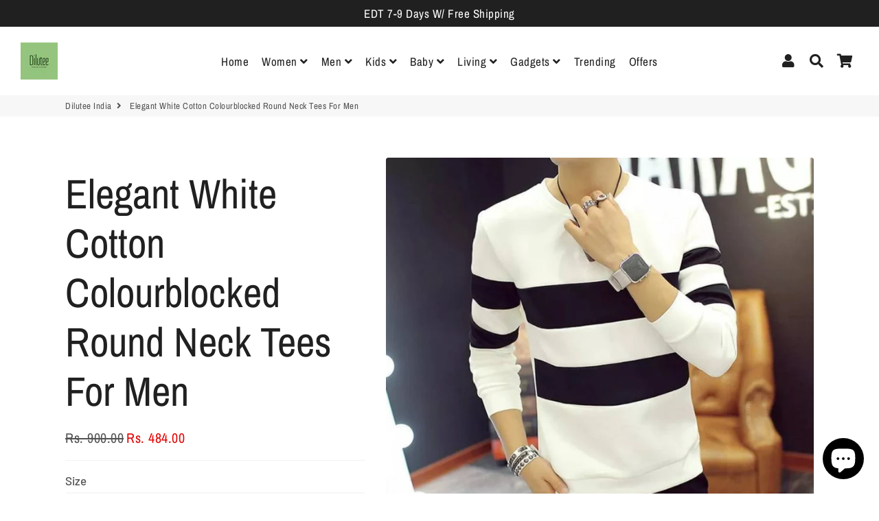

--- FILE ---
content_type: text/html; charset=utf-8
request_url: https://dilutee.in/products/elegant-white-cotton-colourblocked-round-neck-tees-for-men-4849973
body_size: 22847
content:
<!doctype html>
<html class="no-js" lang="en">
<head>
  <!-- Basic page needs ================================================== -->
  <meta charset="utf-8">
  <meta http-equiv="X-UA-Compatible" content="IE=edge,chrome=1">
  <link rel="canonical" href="https://dilutee.in/products/elegant-white-cotton-colourblocked-round-neck-tees-for-men-4849973">
  <meta name="viewport" content="width=device-width,initial-scale=1,shrink-to-fit=no">
  <meta name="theme-color" content="#93c27d">
  <meta name="apple-mobile-web-app-capable" content="yes">
  <meta name="mobile-web-app-capable" content="yes">
  <meta name="author" content="Debutify">

  <!-- Fav icon ================================================== -->
  
    <link sizes="192x192" rel="shortcut icon" href="//dilutee.in/cdn/shop/files/Dilutee_logo_192x192.png?v=1613793124" type="image/png">
  

  <!-- Title and description ================================================== -->
  <title>
    Elegant White Cotton Colourblocked Round Neck Tees For Men &ndash; Dilutee India
  </title>

  
    <meta name="description" content="&#39; Now or Newer Deal &#39; Hot Selling Top Selling T-shirt For Men Color: White Fabric: Cotton Type: Tees Style: Colourblocked Design Type: Round Neck Tees Country of Origin: India">
  

  <!-- Social meta ================================================== -->
  <!-- /snippets/social-meta-tags.liquid -->




<meta property="og:site_name" content="Dilutee India">
<meta property="og:url" content="https://dilutee.in/products/elegant-white-cotton-colourblocked-round-neck-tees-for-men-4849973">
<meta property="og:title" content="Elegant White Cotton Colourblocked Round Neck Tees For Men">
<meta property="og:type" content="product">
<meta property="og:description" content="&#39; Now or Newer Deal &#39; Hot Selling Top Selling T-shirt For Men Color: White Fabric: Cotton Type: Tees Style: Colourblocked Design Type: Round Neck Tees Country of Origin: India">

  <meta property="og:price:amount" content="484.00">
  <meta property="og:price:currency" content="INR">

<meta property="og:image" content="http://dilutee.in/cdn/shop/products/1613453512265_25_28_WhiteBlackWhiteBlackpatti-originnm80prcnt_1200x1200.jpg?v=1624435884"><meta property="og:image" content="http://dilutee.in/cdn/shop/products/1622804479963_sizechart_4849973-originnm80prcnt_1200x1200.jpg?v=1624435885">
<meta property="og:image:secure_url" content="https://dilutee.in/cdn/shop/products/1613453512265_25_28_WhiteBlackWhiteBlackpatti-originnm80prcnt_1200x1200.jpg?v=1624435884"><meta property="og:image:secure_url" content="https://dilutee.in/cdn/shop/products/1622804479963_sizechart_4849973-originnm80prcnt_1200x1200.jpg?v=1624435885">


  <meta name="twitter:site" content="@diluteeindia">

<meta name="twitter:card" content="summary_large_image">
<meta name="twitter:title" content="Elegant White Cotton Colourblocked Round Neck Tees For Men">
<meta name="twitter:description" content="&#39; Now or Newer Deal &#39; Hot Selling Top Selling T-shirt For Men Color: White Fabric: Cotton Type: Tees Style: Colourblocked Design Type: Round Neck Tees Country of Origin: India">


  <!-- CSS ================================================== -->
  <link href="//dilutee.in/cdn/shop/t/8/assets/theme.scss.css?v=164053196254939182651759261777" rel="stylesheet" type="text/css" media="all" />

  <!-- Vendors ================================================== -->
  <link rel="stylesheet" href="https://use.fontawesome.com/releases/v5.7.2/css/all.css" integrity="sha384-fnmOCqbTlWIlj8LyTjo7mOUStjsKC4pOpQbqyi7RrhN7udi9RwhKkMHpvLbHG9Sr" crossorigin="anonymous">
  
  <!-- Sections ================================================== -->
  <script>
    window.theme = window.theme || {};
    theme.strings = {
      zoomClose: "Close (Esc)",
      zoomPrev: "Previous (Left arrow key)",
      zoomNext: "Next (Right arrow key)",
      moneyFormat: "Rs. {{amount}}",
      addressError: "Error looking up that address",
      addressNoResults: "No results for that address",
      addressQueryLimit: "You have exceeded the Google API usage limit. Consider upgrading to a \u003ca href=\"https:\/\/developers.google.com\/maps\/premium\/usage-limits\"\u003ePremium Plan\u003c\/a\u003e.",
      authError: "There was a problem authenticating your Google Maps account.",
      cartCookie: "Enable cookies to use the shopping cart"
    };
    theme.settings = {
      cartType: "page",
      gridType: null
    };
  </script>

  <script src="//dilutee.in/cdn/shop/t/8/assets/jquery-2.2.3.min.js?v=58211863146907186831611064794" type="text/javascript"></script>
  
  
  
  <script src="//dilutee.in/cdn/shop/t/8/assets/lazysizes.min.js?v=155223123402716617051611064795" async="async"></script>

  <script src="//dilutee.in/cdn/shop/t/8/assets/theme.js?v=105275390595885527351611077443" defer="defer"></script>

  <!-- Header hook for plugins ================================================== -->
  <script>window.nfecShopVersion = '1633129938';window.nfecJsVersion = '449365';window.nfecCVersion = 68960</script><script>window.performance && window.performance.mark && window.performance.mark('shopify.content_for_header.start');</script><meta id="shopify-digital-wallet" name="shopify-digital-wallet" content="/48745873570/digital_wallets/dialog">
<link rel="alternate" type="application/json+oembed" href="https://dilutee.in/products/elegant-white-cotton-colourblocked-round-neck-tees-for-men-4849973.oembed">
<script async="async" src="/checkouts/internal/preloads.js?locale=en-IN"></script>
<script id="shopify-features" type="application/json">{"accessToken":"12de2664dfdc9bc71656b21ed03fc6a4","betas":["rich-media-storefront-analytics"],"domain":"dilutee.in","predictiveSearch":true,"shopId":48745873570,"locale":"en"}</script>
<script>var Shopify = Shopify || {};
Shopify.shop = "dilutee-india.myshopify.com";
Shopify.locale = "en";
Shopify.currency = {"active":"INR","rate":"1.0"};
Shopify.country = "IN";
Shopify.theme = {"name":"debutify Debutify 2.0.2","id":118319480994,"schema_name":"Debutify","schema_version":"2.0.1","theme_store_id":null,"role":"main"};
Shopify.theme.handle = "null";
Shopify.theme.style = {"id":null,"handle":null};
Shopify.cdnHost = "dilutee.in/cdn";
Shopify.routes = Shopify.routes || {};
Shopify.routes.root = "/";</script>
<script type="module">!function(o){(o.Shopify=o.Shopify||{}).modules=!0}(window);</script>
<script>!function(o){function n(){var o=[];function n(){o.push(Array.prototype.slice.apply(arguments))}return n.q=o,n}var t=o.Shopify=o.Shopify||{};t.loadFeatures=n(),t.autoloadFeatures=n()}(window);</script>
<script id="shop-js-analytics" type="application/json">{"pageType":"product"}</script>
<script defer="defer" async type="module" src="//dilutee.in/cdn/shopifycloud/shop-js/modules/v2/client.init-shop-cart-sync_BdyHc3Nr.en.esm.js"></script>
<script defer="defer" async type="module" src="//dilutee.in/cdn/shopifycloud/shop-js/modules/v2/chunk.common_Daul8nwZ.esm.js"></script>
<script type="module">
  await import("//dilutee.in/cdn/shopifycloud/shop-js/modules/v2/client.init-shop-cart-sync_BdyHc3Nr.en.esm.js");
await import("//dilutee.in/cdn/shopifycloud/shop-js/modules/v2/chunk.common_Daul8nwZ.esm.js");

  window.Shopify.SignInWithShop?.initShopCartSync?.({"fedCMEnabled":true,"windoidEnabled":true});

</script>
<script id="__st">var __st={"a":48745873570,"offset":-18000,"reqid":"3f94156e-77df-4702-8e1c-b55d83fb92ec-1768998594","pageurl":"dilutee.in\/products\/elegant-white-cotton-colourblocked-round-neck-tees-for-men-4849973","u":"ddd17bf0677d","p":"product","rtyp":"product","rid":6877072621730};</script>
<script>window.ShopifyPaypalV4VisibilityTracking = true;</script>
<script id="captcha-bootstrap">!function(){'use strict';const t='contact',e='account',n='new_comment',o=[[t,t],['blogs',n],['comments',n],[t,'customer']],c=[[e,'customer_login'],[e,'guest_login'],[e,'recover_customer_password'],[e,'create_customer']],r=t=>t.map((([t,e])=>`form[action*='/${t}']:not([data-nocaptcha='true']) input[name='form_type'][value='${e}']`)).join(','),a=t=>()=>t?[...document.querySelectorAll(t)].map((t=>t.form)):[];function s(){const t=[...o],e=r(t);return a(e)}const i='password',u='form_key',d=['recaptcha-v3-token','g-recaptcha-response','h-captcha-response',i],f=()=>{try{return window.sessionStorage}catch{return}},m='__shopify_v',_=t=>t.elements[u];function p(t,e,n=!1){try{const o=window.sessionStorage,c=JSON.parse(o.getItem(e)),{data:r}=function(t){const{data:e,action:n}=t;return t[m]||n?{data:e,action:n}:{data:t,action:n}}(c);for(const[e,n]of Object.entries(r))t.elements[e]&&(t.elements[e].value=n);n&&o.removeItem(e)}catch(o){console.error('form repopulation failed',{error:o})}}const l='form_type',E='cptcha';function T(t){t.dataset[E]=!0}const w=window,h=w.document,L='Shopify',v='ce_forms',y='captcha';let A=!1;((t,e)=>{const n=(g='f06e6c50-85a8-45c8-87d0-21a2b65856fe',I='https://cdn.shopify.com/shopifycloud/storefront-forms-hcaptcha/ce_storefront_forms_captcha_hcaptcha.v1.5.2.iife.js',D={infoText:'Protected by hCaptcha',privacyText:'Privacy',termsText:'Terms'},(t,e,n)=>{const o=w[L][v],c=o.bindForm;if(c)return c(t,g,e,D).then(n);var r;o.q.push([[t,g,e,D],n]),r=I,A||(h.body.append(Object.assign(h.createElement('script'),{id:'captcha-provider',async:!0,src:r})),A=!0)});var g,I,D;w[L]=w[L]||{},w[L][v]=w[L][v]||{},w[L][v].q=[],w[L][y]=w[L][y]||{},w[L][y].protect=function(t,e){n(t,void 0,e),T(t)},Object.freeze(w[L][y]),function(t,e,n,w,h,L){const[v,y,A,g]=function(t,e,n){const i=e?o:[],u=t?c:[],d=[...i,...u],f=r(d),m=r(i),_=r(d.filter((([t,e])=>n.includes(e))));return[a(f),a(m),a(_),s()]}(w,h,L),I=t=>{const e=t.target;return e instanceof HTMLFormElement?e:e&&e.form},D=t=>v().includes(t);t.addEventListener('submit',(t=>{const e=I(t);if(!e)return;const n=D(e)&&!e.dataset.hcaptchaBound&&!e.dataset.recaptchaBound,o=_(e),c=g().includes(e)&&(!o||!o.value);(n||c)&&t.preventDefault(),c&&!n&&(function(t){try{if(!f())return;!function(t){const e=f();if(!e)return;const n=_(t);if(!n)return;const o=n.value;o&&e.removeItem(o)}(t);const e=Array.from(Array(32),(()=>Math.random().toString(36)[2])).join('');!function(t,e){_(t)||t.append(Object.assign(document.createElement('input'),{type:'hidden',name:u})),t.elements[u].value=e}(t,e),function(t,e){const n=f();if(!n)return;const o=[...t.querySelectorAll(`input[type='${i}']`)].map((({name:t})=>t)),c=[...d,...o],r={};for(const[a,s]of new FormData(t).entries())c.includes(a)||(r[a]=s);n.setItem(e,JSON.stringify({[m]:1,action:t.action,data:r}))}(t,e)}catch(e){console.error('failed to persist form',e)}}(e),e.submit())}));const S=(t,e)=>{t&&!t.dataset[E]&&(n(t,e.some((e=>e===t))),T(t))};for(const o of['focusin','change'])t.addEventListener(o,(t=>{const e=I(t);D(e)&&S(e,y())}));const B=e.get('form_key'),M=e.get(l),P=B&&M;t.addEventListener('DOMContentLoaded',(()=>{const t=y();if(P)for(const e of t)e.elements[l].value===M&&p(e,B);[...new Set([...A(),...v().filter((t=>'true'===t.dataset.shopifyCaptcha))])].forEach((e=>S(e,t)))}))}(h,new URLSearchParams(w.location.search),n,t,e,['guest_login'])})(!0,!0)}();</script>
<script integrity="sha256-4kQ18oKyAcykRKYeNunJcIwy7WH5gtpwJnB7kiuLZ1E=" data-source-attribution="shopify.loadfeatures" defer="defer" src="//dilutee.in/cdn/shopifycloud/storefront/assets/storefront/load_feature-a0a9edcb.js" crossorigin="anonymous"></script>
<script data-source-attribution="shopify.dynamic_checkout.dynamic.init">var Shopify=Shopify||{};Shopify.PaymentButton=Shopify.PaymentButton||{isStorefrontPortableWallets:!0,init:function(){window.Shopify.PaymentButton.init=function(){};var t=document.createElement("script");t.src="https://dilutee.in/cdn/shopifycloud/portable-wallets/latest/portable-wallets.en.js",t.type="module",document.head.appendChild(t)}};
</script>
<script data-source-attribution="shopify.dynamic_checkout.buyer_consent">
  function portableWalletsHideBuyerConsent(e){var t=document.getElementById("shopify-buyer-consent"),n=document.getElementById("shopify-subscription-policy-button");t&&n&&(t.classList.add("hidden"),t.setAttribute("aria-hidden","true"),n.removeEventListener("click",e))}function portableWalletsShowBuyerConsent(e){var t=document.getElementById("shopify-buyer-consent"),n=document.getElementById("shopify-subscription-policy-button");t&&n&&(t.classList.remove("hidden"),t.removeAttribute("aria-hidden"),n.addEventListener("click",e))}window.Shopify?.PaymentButton&&(window.Shopify.PaymentButton.hideBuyerConsent=portableWalletsHideBuyerConsent,window.Shopify.PaymentButton.showBuyerConsent=portableWalletsShowBuyerConsent);
</script>
<script data-source-attribution="shopify.dynamic_checkout.cart.bootstrap">document.addEventListener("DOMContentLoaded",(function(){function t(){return document.querySelector("shopify-accelerated-checkout-cart, shopify-accelerated-checkout")}if(t())Shopify.PaymentButton.init();else{new MutationObserver((function(e,n){t()&&(Shopify.PaymentButton.init(),n.disconnect())})).observe(document.body,{childList:!0,subtree:!0})}}));
</script>

<script>window.performance && window.performance.mark && window.performance.mark('shopify.content_for_header.end');</script>
  
  <script src="//dilutee.in/cdn/shop/t/8/assets/modernizr.min.js?v=21391054748206432451611064795" type="text/javascript"></script>

  
  
  
  <!-- Global site tag (gtag.js) - Google Ads: 582510580 -->
<script async src="https://www.googletagmanager.com/gtag/js?id=AW-582510580"></script>
<script>
  window.dataLayer = window.dataLayer || [];
  function gtag(){dataLayer.push(arguments);}
  gtag('js', new Date());

  gtag('config', 'AW-582510580');
</script>

  
<script defer src='https://cdn.debutify.com/scripts/production/ZGlsdXRlZS1pbmRpYS5teXNob3BpZnkuY29t/debutify_script_tags.js'></script><script src="https://cdn.shopify.com/extensions/e8878072-2f6b-4e89-8082-94b04320908d/inbox-1254/assets/inbox-chat-loader.js" type="text/javascript" defer="defer"></script>
<link href="https://monorail-edge.shopifysvc.com" rel="dns-prefetch">
<script>(function(){if ("sendBeacon" in navigator && "performance" in window) {try {var session_token_from_headers = performance.getEntriesByType('navigation')[0].serverTiming.find(x => x.name == '_s').description;} catch {var session_token_from_headers = undefined;}var session_cookie_matches = document.cookie.match(/_shopify_s=([^;]*)/);var session_token_from_cookie = session_cookie_matches && session_cookie_matches.length === 2 ? session_cookie_matches[1] : "";var session_token = session_token_from_headers || session_token_from_cookie || "";function handle_abandonment_event(e) {var entries = performance.getEntries().filter(function(entry) {return /monorail-edge.shopifysvc.com/.test(entry.name);});if (!window.abandonment_tracked && entries.length === 0) {window.abandonment_tracked = true;var currentMs = Date.now();var navigation_start = performance.timing.navigationStart;var payload = {shop_id: 48745873570,url: window.location.href,navigation_start,duration: currentMs - navigation_start,session_token,page_type: "product"};window.navigator.sendBeacon("https://monorail-edge.shopifysvc.com/v1/produce", JSON.stringify({schema_id: "online_store_buyer_site_abandonment/1.1",payload: payload,metadata: {event_created_at_ms: currentMs,event_sent_at_ms: currentMs}}));}}window.addEventListener('pagehide', handle_abandonment_event);}}());</script>
<script id="web-pixels-manager-setup">(function e(e,d,r,n,o){if(void 0===o&&(o={}),!Boolean(null===(a=null===(i=window.Shopify)||void 0===i?void 0:i.analytics)||void 0===a?void 0:a.replayQueue)){var i,a;window.Shopify=window.Shopify||{};var t=window.Shopify;t.analytics=t.analytics||{};var s=t.analytics;s.replayQueue=[],s.publish=function(e,d,r){return s.replayQueue.push([e,d,r]),!0};try{self.performance.mark("wpm:start")}catch(e){}var l=function(){var e={modern:/Edge?\/(1{2}[4-9]|1[2-9]\d|[2-9]\d{2}|\d{4,})\.\d+(\.\d+|)|Firefox\/(1{2}[4-9]|1[2-9]\d|[2-9]\d{2}|\d{4,})\.\d+(\.\d+|)|Chrom(ium|e)\/(9{2}|\d{3,})\.\d+(\.\d+|)|(Maci|X1{2}).+ Version\/(15\.\d+|(1[6-9]|[2-9]\d|\d{3,})\.\d+)([,.]\d+|)( \(\w+\)|)( Mobile\/\w+|) Safari\/|Chrome.+OPR\/(9{2}|\d{3,})\.\d+\.\d+|(CPU[ +]OS|iPhone[ +]OS|CPU[ +]iPhone|CPU IPhone OS|CPU iPad OS)[ +]+(15[._]\d+|(1[6-9]|[2-9]\d|\d{3,})[._]\d+)([._]\d+|)|Android:?[ /-](13[3-9]|1[4-9]\d|[2-9]\d{2}|\d{4,})(\.\d+|)(\.\d+|)|Android.+Firefox\/(13[5-9]|1[4-9]\d|[2-9]\d{2}|\d{4,})\.\d+(\.\d+|)|Android.+Chrom(ium|e)\/(13[3-9]|1[4-9]\d|[2-9]\d{2}|\d{4,})\.\d+(\.\d+|)|SamsungBrowser\/([2-9]\d|\d{3,})\.\d+/,legacy:/Edge?\/(1[6-9]|[2-9]\d|\d{3,})\.\d+(\.\d+|)|Firefox\/(5[4-9]|[6-9]\d|\d{3,})\.\d+(\.\d+|)|Chrom(ium|e)\/(5[1-9]|[6-9]\d|\d{3,})\.\d+(\.\d+|)([\d.]+$|.*Safari\/(?![\d.]+ Edge\/[\d.]+$))|(Maci|X1{2}).+ Version\/(10\.\d+|(1[1-9]|[2-9]\d|\d{3,})\.\d+)([,.]\d+|)( \(\w+\)|)( Mobile\/\w+|) Safari\/|Chrome.+OPR\/(3[89]|[4-9]\d|\d{3,})\.\d+\.\d+|(CPU[ +]OS|iPhone[ +]OS|CPU[ +]iPhone|CPU IPhone OS|CPU iPad OS)[ +]+(10[._]\d+|(1[1-9]|[2-9]\d|\d{3,})[._]\d+)([._]\d+|)|Android:?[ /-](13[3-9]|1[4-9]\d|[2-9]\d{2}|\d{4,})(\.\d+|)(\.\d+|)|Mobile Safari.+OPR\/([89]\d|\d{3,})\.\d+\.\d+|Android.+Firefox\/(13[5-9]|1[4-9]\d|[2-9]\d{2}|\d{4,})\.\d+(\.\d+|)|Android.+Chrom(ium|e)\/(13[3-9]|1[4-9]\d|[2-9]\d{2}|\d{4,})\.\d+(\.\d+|)|Android.+(UC? ?Browser|UCWEB|U3)[ /]?(15\.([5-9]|\d{2,})|(1[6-9]|[2-9]\d|\d{3,})\.\d+)\.\d+|SamsungBrowser\/(5\.\d+|([6-9]|\d{2,})\.\d+)|Android.+MQ{2}Browser\/(14(\.(9|\d{2,})|)|(1[5-9]|[2-9]\d|\d{3,})(\.\d+|))(\.\d+|)|K[Aa][Ii]OS\/(3\.\d+|([4-9]|\d{2,})\.\d+)(\.\d+|)/},d=e.modern,r=e.legacy,n=navigator.userAgent;return n.match(d)?"modern":n.match(r)?"legacy":"unknown"}(),u="modern"===l?"modern":"legacy",c=(null!=n?n:{modern:"",legacy:""})[u],f=function(e){return[e.baseUrl,"/wpm","/b",e.hashVersion,"modern"===e.buildTarget?"m":"l",".js"].join("")}({baseUrl:d,hashVersion:r,buildTarget:u}),m=function(e){var d=e.version,r=e.bundleTarget,n=e.surface,o=e.pageUrl,i=e.monorailEndpoint;return{emit:function(e){var a=e.status,t=e.errorMsg,s=(new Date).getTime(),l=JSON.stringify({metadata:{event_sent_at_ms:s},events:[{schema_id:"web_pixels_manager_load/3.1",payload:{version:d,bundle_target:r,page_url:o,status:a,surface:n,error_msg:t},metadata:{event_created_at_ms:s}}]});if(!i)return console&&console.warn&&console.warn("[Web Pixels Manager] No Monorail endpoint provided, skipping logging."),!1;try{return self.navigator.sendBeacon.bind(self.navigator)(i,l)}catch(e){}var u=new XMLHttpRequest;try{return u.open("POST",i,!0),u.setRequestHeader("Content-Type","text/plain"),u.send(l),!0}catch(e){return console&&console.warn&&console.warn("[Web Pixels Manager] Got an unhandled error while logging to Monorail."),!1}}}}({version:r,bundleTarget:l,surface:e.surface,pageUrl:self.location.href,monorailEndpoint:e.monorailEndpoint});try{o.browserTarget=l,function(e){var d=e.src,r=e.async,n=void 0===r||r,o=e.onload,i=e.onerror,a=e.sri,t=e.scriptDataAttributes,s=void 0===t?{}:t,l=document.createElement("script"),u=document.querySelector("head"),c=document.querySelector("body");if(l.async=n,l.src=d,a&&(l.integrity=a,l.crossOrigin="anonymous"),s)for(var f in s)if(Object.prototype.hasOwnProperty.call(s,f))try{l.dataset[f]=s[f]}catch(e){}if(o&&l.addEventListener("load",o),i&&l.addEventListener("error",i),u)u.appendChild(l);else{if(!c)throw new Error("Did not find a head or body element to append the script");c.appendChild(l)}}({src:f,async:!0,onload:function(){if(!function(){var e,d;return Boolean(null===(d=null===(e=window.Shopify)||void 0===e?void 0:e.analytics)||void 0===d?void 0:d.initialized)}()){var d=window.webPixelsManager.init(e)||void 0;if(d){var r=window.Shopify.analytics;r.replayQueue.forEach((function(e){var r=e[0],n=e[1],o=e[2];d.publishCustomEvent(r,n,o)})),r.replayQueue=[],r.publish=d.publishCustomEvent,r.visitor=d.visitor,r.initialized=!0}}},onerror:function(){return m.emit({status:"failed",errorMsg:"".concat(f," has failed to load")})},sri:function(e){var d=/^sha384-[A-Za-z0-9+/=]+$/;return"string"==typeof e&&d.test(e)}(c)?c:"",scriptDataAttributes:o}),m.emit({status:"loading"})}catch(e){m.emit({status:"failed",errorMsg:(null==e?void 0:e.message)||"Unknown error"})}}})({shopId: 48745873570,storefrontBaseUrl: "https://dilutee.in",extensionsBaseUrl: "https://extensions.shopifycdn.com/cdn/shopifycloud/web-pixels-manager",monorailEndpoint: "https://monorail-edge.shopifysvc.com/unstable/produce_batch",surface: "storefront-renderer",enabledBetaFlags: ["2dca8a86"],webPixelsConfigList: [{"id":"282919074","configuration":"{\"pixel_id\":\"681852889367488\",\"pixel_type\":\"facebook_pixel\",\"metaapp_system_user_token\":\"-\"}","eventPayloadVersion":"v1","runtimeContext":"OPEN","scriptVersion":"ca16bc87fe92b6042fbaa3acc2fbdaa6","type":"APP","apiClientId":2329312,"privacyPurposes":["ANALYTICS","MARKETING","SALE_OF_DATA"],"dataSharingAdjustments":{"protectedCustomerApprovalScopes":["read_customer_address","read_customer_email","read_customer_name","read_customer_personal_data","read_customer_phone"]}},{"id":"99516578","eventPayloadVersion":"v1","runtimeContext":"LAX","scriptVersion":"1","type":"CUSTOM","privacyPurposes":["ANALYTICS"],"name":"Google Analytics tag (migrated)"},{"id":"shopify-app-pixel","configuration":"{}","eventPayloadVersion":"v1","runtimeContext":"STRICT","scriptVersion":"0450","apiClientId":"shopify-pixel","type":"APP","privacyPurposes":["ANALYTICS","MARKETING"]},{"id":"shopify-custom-pixel","eventPayloadVersion":"v1","runtimeContext":"LAX","scriptVersion":"0450","apiClientId":"shopify-pixel","type":"CUSTOM","privacyPurposes":["ANALYTICS","MARKETING"]}],isMerchantRequest: false,initData: {"shop":{"name":"Dilutee India","paymentSettings":{"currencyCode":"INR"},"myshopifyDomain":"dilutee-india.myshopify.com","countryCode":"IN","storefrontUrl":"https:\/\/dilutee.in"},"customer":null,"cart":null,"checkout":null,"productVariants":[{"price":{"amount":484.0,"currencyCode":"INR"},"product":{"title":"Elegant White Cotton Colourblocked Round Neck Tees For Men","vendor":"GlowRoad","id":"6877072621730","untranslatedTitle":"Elegant White Cotton Colourblocked Round Neck Tees For Men","url":"\/products\/elegant-white-cotton-colourblocked-round-neck-tees-for-men-4849973","type":""},"id":"40227817652386","image":{"src":"\/\/dilutee.in\/cdn\/shop\/products\/1613453512265_25_28_WhiteBlackWhiteBlackpatti-originnm80prcnt.jpg?v=1624435884"},"sku":"Variant-5805412","title":"M","untranslatedTitle":"M"},{"price":{"amount":484.0,"currencyCode":"INR"},"product":{"title":"Elegant White Cotton Colourblocked Round Neck Tees For Men","vendor":"GlowRoad","id":"6877072621730","untranslatedTitle":"Elegant White Cotton Colourblocked Round Neck Tees For Men","url":"\/products\/elegant-white-cotton-colourblocked-round-neck-tees-for-men-4849973","type":""},"id":"40227817685154","image":{"src":"\/\/dilutee.in\/cdn\/shop\/products\/1613453512265_25_28_WhiteBlackWhiteBlackpatti-originnm80prcnt.jpg?v=1624435884"},"sku":"Variant-5805413","title":"L","untranslatedTitle":"L"},{"price":{"amount":484.0,"currencyCode":"INR"},"product":{"title":"Elegant White Cotton Colourblocked Round Neck Tees For Men","vendor":"GlowRoad","id":"6877072621730","untranslatedTitle":"Elegant White Cotton Colourblocked Round Neck Tees For Men","url":"\/products\/elegant-white-cotton-colourblocked-round-neck-tees-for-men-4849973","type":""},"id":"40227817717922","image":{"src":"\/\/dilutee.in\/cdn\/shop\/products\/1613453512265_25_28_WhiteBlackWhiteBlackpatti-originnm80prcnt.jpg?v=1624435884"},"sku":"Variant-5805414","title":"XL","untranslatedTitle":"XL"}],"purchasingCompany":null},},"https://dilutee.in/cdn","fcfee988w5aeb613cpc8e4bc33m6693e112",{"modern":"","legacy":""},{"shopId":"48745873570","storefrontBaseUrl":"https:\/\/dilutee.in","extensionBaseUrl":"https:\/\/extensions.shopifycdn.com\/cdn\/shopifycloud\/web-pixels-manager","surface":"storefront-renderer","enabledBetaFlags":"[\"2dca8a86\"]","isMerchantRequest":"false","hashVersion":"fcfee988w5aeb613cpc8e4bc33m6693e112","publish":"custom","events":"[[\"page_viewed\",{}],[\"product_viewed\",{\"productVariant\":{\"price\":{\"amount\":484.0,\"currencyCode\":\"INR\"},\"product\":{\"title\":\"Elegant White Cotton Colourblocked Round Neck Tees For Men\",\"vendor\":\"GlowRoad\",\"id\":\"6877072621730\",\"untranslatedTitle\":\"Elegant White Cotton Colourblocked Round Neck Tees For Men\",\"url\":\"\/products\/elegant-white-cotton-colourblocked-round-neck-tees-for-men-4849973\",\"type\":\"\"},\"id\":\"40227817652386\",\"image\":{\"src\":\"\/\/dilutee.in\/cdn\/shop\/products\/1613453512265_25_28_WhiteBlackWhiteBlackpatti-originnm80prcnt.jpg?v=1624435884\"},\"sku\":\"Variant-5805412\",\"title\":\"M\",\"untranslatedTitle\":\"M\"}}]]"});</script><script>
  window.ShopifyAnalytics = window.ShopifyAnalytics || {};
  window.ShopifyAnalytics.meta = window.ShopifyAnalytics.meta || {};
  window.ShopifyAnalytics.meta.currency = 'INR';
  var meta = {"product":{"id":6877072621730,"gid":"gid:\/\/shopify\/Product\/6877072621730","vendor":"GlowRoad","type":"","handle":"elegant-white-cotton-colourblocked-round-neck-tees-for-men-4849973","variants":[{"id":40227817652386,"price":48400,"name":"Elegant White Cotton Colourblocked Round Neck Tees For Men - M","public_title":"M","sku":"Variant-5805412"},{"id":40227817685154,"price":48400,"name":"Elegant White Cotton Colourblocked Round Neck Tees For Men - L","public_title":"L","sku":"Variant-5805413"},{"id":40227817717922,"price":48400,"name":"Elegant White Cotton Colourblocked Round Neck Tees For Men - XL","public_title":"XL","sku":"Variant-5805414"}],"remote":false},"page":{"pageType":"product","resourceType":"product","resourceId":6877072621730,"requestId":"3f94156e-77df-4702-8e1c-b55d83fb92ec-1768998594"}};
  for (var attr in meta) {
    window.ShopifyAnalytics.meta[attr] = meta[attr];
  }
</script>
<script class="analytics">
  (function () {
    var customDocumentWrite = function(content) {
      var jquery = null;

      if (window.jQuery) {
        jquery = window.jQuery;
      } else if (window.Checkout && window.Checkout.$) {
        jquery = window.Checkout.$;
      }

      if (jquery) {
        jquery('body').append(content);
      }
    };

    var hasLoggedConversion = function(token) {
      if (token) {
        return document.cookie.indexOf('loggedConversion=' + token) !== -1;
      }
      return false;
    }

    var setCookieIfConversion = function(token) {
      if (token) {
        var twoMonthsFromNow = new Date(Date.now());
        twoMonthsFromNow.setMonth(twoMonthsFromNow.getMonth() + 2);

        document.cookie = 'loggedConversion=' + token + '; expires=' + twoMonthsFromNow;
      }
    }

    var trekkie = window.ShopifyAnalytics.lib = window.trekkie = window.trekkie || [];
    if (trekkie.integrations) {
      return;
    }
    trekkie.methods = [
      'identify',
      'page',
      'ready',
      'track',
      'trackForm',
      'trackLink'
    ];
    trekkie.factory = function(method) {
      return function() {
        var args = Array.prototype.slice.call(arguments);
        args.unshift(method);
        trekkie.push(args);
        return trekkie;
      };
    };
    for (var i = 0; i < trekkie.methods.length; i++) {
      var key = trekkie.methods[i];
      trekkie[key] = trekkie.factory(key);
    }
    trekkie.load = function(config) {
      trekkie.config = config || {};
      trekkie.config.initialDocumentCookie = document.cookie;
      var first = document.getElementsByTagName('script')[0];
      var script = document.createElement('script');
      script.type = 'text/javascript';
      script.onerror = function(e) {
        var scriptFallback = document.createElement('script');
        scriptFallback.type = 'text/javascript';
        scriptFallback.onerror = function(error) {
                var Monorail = {
      produce: function produce(monorailDomain, schemaId, payload) {
        var currentMs = new Date().getTime();
        var event = {
          schema_id: schemaId,
          payload: payload,
          metadata: {
            event_created_at_ms: currentMs,
            event_sent_at_ms: currentMs
          }
        };
        return Monorail.sendRequest("https://" + monorailDomain + "/v1/produce", JSON.stringify(event));
      },
      sendRequest: function sendRequest(endpointUrl, payload) {
        // Try the sendBeacon API
        if (window && window.navigator && typeof window.navigator.sendBeacon === 'function' && typeof window.Blob === 'function' && !Monorail.isIos12()) {
          var blobData = new window.Blob([payload], {
            type: 'text/plain'
          });

          if (window.navigator.sendBeacon(endpointUrl, blobData)) {
            return true;
          } // sendBeacon was not successful

        } // XHR beacon

        var xhr = new XMLHttpRequest();

        try {
          xhr.open('POST', endpointUrl);
          xhr.setRequestHeader('Content-Type', 'text/plain');
          xhr.send(payload);
        } catch (e) {
          console.log(e);
        }

        return false;
      },
      isIos12: function isIos12() {
        return window.navigator.userAgent.lastIndexOf('iPhone; CPU iPhone OS 12_') !== -1 || window.navigator.userAgent.lastIndexOf('iPad; CPU OS 12_') !== -1;
      }
    };
    Monorail.produce('monorail-edge.shopifysvc.com',
      'trekkie_storefront_load_errors/1.1',
      {shop_id: 48745873570,
      theme_id: 118319480994,
      app_name: "storefront",
      context_url: window.location.href,
      source_url: "//dilutee.in/cdn/s/trekkie.storefront.cd680fe47e6c39ca5d5df5f0a32d569bc48c0f27.min.js"});

        };
        scriptFallback.async = true;
        scriptFallback.src = '//dilutee.in/cdn/s/trekkie.storefront.cd680fe47e6c39ca5d5df5f0a32d569bc48c0f27.min.js';
        first.parentNode.insertBefore(scriptFallback, first);
      };
      script.async = true;
      script.src = '//dilutee.in/cdn/s/trekkie.storefront.cd680fe47e6c39ca5d5df5f0a32d569bc48c0f27.min.js';
      first.parentNode.insertBefore(script, first);
    };
    trekkie.load(
      {"Trekkie":{"appName":"storefront","development":false,"defaultAttributes":{"shopId":48745873570,"isMerchantRequest":null,"themeId":118319480994,"themeCityHash":"14914354775511000611","contentLanguage":"en","currency":"INR","eventMetadataId":"adeed0fe-47d3-432b-b6be-eba0d4e7a1f9"},"isServerSideCookieWritingEnabled":true,"monorailRegion":"shop_domain","enabledBetaFlags":["65f19447"]},"Session Attribution":{},"S2S":{"facebookCapiEnabled":false,"source":"trekkie-storefront-renderer","apiClientId":580111}}
    );

    var loaded = false;
    trekkie.ready(function() {
      if (loaded) return;
      loaded = true;

      window.ShopifyAnalytics.lib = window.trekkie;

      var originalDocumentWrite = document.write;
      document.write = customDocumentWrite;
      try { window.ShopifyAnalytics.merchantGoogleAnalytics.call(this); } catch(error) {};
      document.write = originalDocumentWrite;

      window.ShopifyAnalytics.lib.page(null,{"pageType":"product","resourceType":"product","resourceId":6877072621730,"requestId":"3f94156e-77df-4702-8e1c-b55d83fb92ec-1768998594","shopifyEmitted":true});

      var match = window.location.pathname.match(/checkouts\/(.+)\/(thank_you|post_purchase)/)
      var token = match? match[1]: undefined;
      if (!hasLoggedConversion(token)) {
        setCookieIfConversion(token);
        window.ShopifyAnalytics.lib.track("Viewed Product",{"currency":"INR","variantId":40227817652386,"productId":6877072621730,"productGid":"gid:\/\/shopify\/Product\/6877072621730","name":"Elegant White Cotton Colourblocked Round Neck Tees For Men - M","price":"484.00","sku":"Variant-5805412","brand":"GlowRoad","variant":"M","category":"","nonInteraction":true,"remote":false},undefined,undefined,{"shopifyEmitted":true});
      window.ShopifyAnalytics.lib.track("monorail:\/\/trekkie_storefront_viewed_product\/1.1",{"currency":"INR","variantId":40227817652386,"productId":6877072621730,"productGid":"gid:\/\/shopify\/Product\/6877072621730","name":"Elegant White Cotton Colourblocked Round Neck Tees For Men - M","price":"484.00","sku":"Variant-5805412","brand":"GlowRoad","variant":"M","category":"","nonInteraction":true,"remote":false,"referer":"https:\/\/dilutee.in\/products\/elegant-white-cotton-colourblocked-round-neck-tees-for-men-4849973"});
      }
    });


        var eventsListenerScript = document.createElement('script');
        eventsListenerScript.async = true;
        eventsListenerScript.src = "//dilutee.in/cdn/shopifycloud/storefront/assets/shop_events_listener-3da45d37.js";
        document.getElementsByTagName('head')[0].appendChild(eventsListenerScript);

})();</script>
  <script>
  if (!window.ga || (window.ga && typeof window.ga !== 'function')) {
    window.ga = function ga() {
      (window.ga.q = window.ga.q || []).push(arguments);
      if (window.Shopify && window.Shopify.analytics && typeof window.Shopify.analytics.publish === 'function') {
        window.Shopify.analytics.publish("ga_stub_called", {}, {sendTo: "google_osp_migration"});
      }
      console.error("Shopify's Google Analytics stub called with:", Array.from(arguments), "\nSee https://help.shopify.com/manual/promoting-marketing/pixels/pixel-migration#google for more information.");
    };
    if (window.Shopify && window.Shopify.analytics && typeof window.Shopify.analytics.publish === 'function') {
      window.Shopify.analytics.publish("ga_stub_initialized", {}, {sendTo: "google_osp_migration"});
    }
  }
</script>
<script
  defer
  src="https://dilutee.in/cdn/shopifycloud/perf-kit/shopify-perf-kit-3.0.4.min.js"
  data-application="storefront-renderer"
  data-shop-id="48745873570"
  data-render-region="gcp-us-central1"
  data-page-type="product"
  data-theme-instance-id="118319480994"
  data-theme-name="Debutify"
  data-theme-version="2.0.1"
  data-monorail-region="shop_domain"
  data-resource-timing-sampling-rate="10"
  data-shs="true"
  data-shs-beacon="true"
  data-shs-export-with-fetch="true"
  data-shs-logs-sample-rate="1"
  data-shs-beacon-endpoint="https://dilutee.in/api/collect"
></script>
</head>


<body id="elegant-white-cotton-colourblocked-round-neck-tees-for-men"
      class="announcement-active
             
             sticky-header
             transparent-header
             
             template-product">

  <div id="SearchDrawer" class="drawer drawer--top">
    <div class="drawer__inner">
    	<!-- /snippets/search-bar.liquid -->


<form action="/search" method="get" class="input-group search-bar input-group-full" role="search">
  
  <input type="hidden" name="type" value="product">
  
  <input type="search" name="q" value="" placeholder="Search our store" class="search-input input-group-field" aria-label="Search our store">
  <span class="input-group-btn">
    <button type="submit" class="btn btn--primary">
      <span class="fas fa-search" aria-hidden="true"></span>
      <span class="sumbit-text">Search</span>
    </button>
  </span>
</form>

    </div>
  </div>

  <div id="shopify-section-drawer-menu" class="shopify-section drawer-menu-section"><div id="NavDrawer" class="drawer drawer--left drawer--has-fixed-header has-social-medias cart-spacer" data-section-id="drawer-menu" data-section-type="drawer-menu-section">
    <div class="drawer__fixed-header">
      <div class="drawer__header">
        <div class="drawer__title">
          <span class="fas fa-bars" aria-hidden="true"></span>
          Menu
        </div>
        <div class="drawer__close">
          <button type="button" class="btn btn-square-small icon-fallback-text drawer__close-button js-drawer-close">
            <span class="fas fa-times" aria-hidden="true"></span>
            <span class="fallback-text">Close Cart</span>
          </button>
        </div>
      </div>
    </div>

  <div class="drawer__inner drawer-left__inner">
    <ul class="mobile-nav">
      
      
        

          <li class="mobile-nav__item">
            <a
              href="/"
              class="mobile-nav__link"
              >
                Home
            </a>
          </li>

        
      
        
          <li class="mobile-nav__item">
            <div class="mobile-nav__has-sublist">
              <a
                href="/collections/women"
                class="mobile-nav__link mobile-nav__toggle-btn"
                id="Label-2"
                >Women</a>
              <div class="mobile-nav__toggle">
                <button type="button" class="btn btn-square-small mobile-nav__toggle-btn icon-fallback-text" aria-controls="Linklist-2" aria-expanded="false">
                  <span class="icon-fallback-text mobile-nav__toggle-open">
                    <span class="fas fa-plus" aria-hidden="true"></span>
                    <span class="fallback-text">Expand submenu Women</span>
                  </span>
                  <span class="icon-fallback-text mobile-nav__toggle-close">
                    <span class="fas fa-minus" aria-hidden="true"></span>
                    <span class="fallback-text">Collapse submenu Women</span>
                  </span>
                </button>
              </div>
            </div>
            <ul class="mobile-nav__sublist" id="Linklist-2" aria-labelledby="Label-2" role="navigation">
              
              
                
                <li class="mobile-nav__item">
                  <div class="mobile-nav__has-sublist">
                    <a
                      href="/collections/ethinic-wear"
                      class="mobile-nav__link mobile-nav__toggle-btn"
                      id="Label-2-1"
                      >
                        Ethnic Wear
                    </a>
                    <div class="mobile-nav__toggle">
                      <button type="button" class="btn btn-square-small mobile-nav__toggle-btn icon-fallback-text" aria-controls="Linklist-2-1" aria-expanded="false">
                        <span class="icon-fallback-text mobile-nav__toggle-open">
                          <span class="fas fa-plus" aria-hidden="true"></span>
                          <span class="fallback-text">Expand submenu Women</span>
                        </span>
                        <span class="icon-fallback-text mobile-nav__toggle-close">
                          <span class="fas fa-minus" aria-hidden="true"></span>
                          <span class="fallback-text">Collapse submenu Women</span>
                        </span>
                      </button>
                    </div>
                  </div>
                  <ul class="mobile-nav__sublist mobile-nav__subsublist" id="Linklist-2-1" aria-labelledby="Label-2-1" role="navigation">
                    
                      <li class="mobile-nav__item">
                        <a
                          href="/collections/sarees"
                          class="mobile-nav__link"
                          >
                            Sarees
                        </a>
                      </li>
                    
                      <li class="mobile-nav__item">
                        <a
                          href="/collections/kurtas"
                          class="mobile-nav__link"
                          >
                            Kurtas
                        </a>
                      </li>
                    
                      <li class="mobile-nav__item">
                        <a
                          href="/collections/ethnic-gowns"
                          class="mobile-nav__link"
                          >
                            Ethnic Gowns
                        </a>
                      </li>
                    
                      <li class="mobile-nav__item">
                        <a
                          href="/collections/lehenga-cholis"
                          class="mobile-nav__link"
                          >
                            Lehenga Cholis
                        </a>
                      </li>
                    
                      <li class="mobile-nav__item">
                        <a
                          href="/collections/ethnic-skirts-palazzos"
                          class="mobile-nav__link"
                          >
                            Ethnic Skirts &amp; Palazzos
                        </a>
                      </li>
                    
                  </ul>
                </li>
                
              
                
                <li class="mobile-nav__item">
                  <div class="mobile-nav__has-sublist">
                    <a
                      href="/collections/western-wear"
                      class="mobile-nav__link mobile-nav__toggle-btn"
                      id="Label-2-2"
                      >
                        Western Wear
                    </a>
                    <div class="mobile-nav__toggle">
                      <button type="button" class="btn btn-square-small mobile-nav__toggle-btn icon-fallback-text" aria-controls="Linklist-2-2" aria-expanded="false">
                        <span class="icon-fallback-text mobile-nav__toggle-open">
                          <span class="fas fa-plus" aria-hidden="true"></span>
                          <span class="fallback-text">Expand submenu Women</span>
                        </span>
                        <span class="icon-fallback-text mobile-nav__toggle-close">
                          <span class="fas fa-minus" aria-hidden="true"></span>
                          <span class="fallback-text">Collapse submenu Women</span>
                        </span>
                      </button>
                    </div>
                  </div>
                  <ul class="mobile-nav__sublist mobile-nav__subsublist" id="Linklist-2-2" aria-labelledby="Label-2-2" role="navigation">
                    
                      <li class="mobile-nav__item">
                        <a
                          href="/collections/tops-tees-shirts"
                          class="mobile-nav__link"
                          >
                            Tops, Tees &amp; Shirts
                        </a>
                      </li>
                    
                      <li class="mobile-nav__item">
                        <a
                          href="/collections/dresses"
                          class="mobile-nav__link"
                          >
                            Dresses
                        </a>
                      </li>
                    
                      <li class="mobile-nav__item">
                        <a
                          href="/collections/jeans-jeggings"
                          class="mobile-nav__link"
                          >
                            Jeans &amp; Jeggings
                        </a>
                      </li>
                    
                      <li class="mobile-nav__item">
                        <a
                          href="/collections/trousers-capris"
                          class="mobile-nav__link"
                          >
                            Trousers &amp; Capris
                        </a>
                      </li>
                    
                      <li class="mobile-nav__item">
                        <a
                          href="/collections/shrugs"
                          class="mobile-nav__link"
                          >
                            Shrugs
                        </a>
                      </li>
                    
                  </ul>
                </li>
                
              
                
                <li class="mobile-nav__item">
                  <div class="mobile-nav__has-sublist">
                    <a
                      href="/collections/fashion-accessories"
                      class="mobile-nav__link mobile-nav__toggle-btn"
                      id="Label-2-3"
                      >
                        Fashion Accessories
                    </a>
                    <div class="mobile-nav__toggle">
                      <button type="button" class="btn btn-square-small mobile-nav__toggle-btn icon-fallback-text" aria-controls="Linklist-2-3" aria-expanded="false">
                        <span class="icon-fallback-text mobile-nav__toggle-open">
                          <span class="fas fa-plus" aria-hidden="true"></span>
                          <span class="fallback-text">Expand submenu Women</span>
                        </span>
                        <span class="icon-fallback-text mobile-nav__toggle-close">
                          <span class="fas fa-minus" aria-hidden="true"></span>
                          <span class="fallback-text">Collapse submenu Women</span>
                        </span>
                      </button>
                    </div>
                  </div>
                  <ul class="mobile-nav__sublist mobile-nav__subsublist" id="Linklist-2-3" aria-labelledby="Label-2-3" role="navigation">
                    
                      <li class="mobile-nav__item">
                        <a
                          href="/collections/hair-accessories"
                          class="mobile-nav__link"
                          >
                            Hair Accessories
                        </a>
                      </li>
                    
                  </ul>
                </li>
                
              
            </ul>
          </li>

          
      
        
          <li class="mobile-nav__item">
            <div class="mobile-nav__has-sublist">
              <a
                href="/collections/men"
                class="mobile-nav__link mobile-nav__toggle-btn"
                id="Label-3"
                >Men</a>
              <div class="mobile-nav__toggle">
                <button type="button" class="btn btn-square-small mobile-nav__toggle-btn icon-fallback-text" aria-controls="Linklist-3" aria-expanded="false">
                  <span class="icon-fallback-text mobile-nav__toggle-open">
                    <span class="fas fa-plus" aria-hidden="true"></span>
                    <span class="fallback-text">Expand submenu Men</span>
                  </span>
                  <span class="icon-fallback-text mobile-nav__toggle-close">
                    <span class="fas fa-minus" aria-hidden="true"></span>
                    <span class="fallback-text">Collapse submenu Men</span>
                  </span>
                </button>
              </div>
            </div>
            <ul class="mobile-nav__sublist" id="Linklist-3" aria-labelledby="Label-3" role="navigation">
              
              
                
                <li class="mobile-nav__item">
                  <div class="mobile-nav__has-sublist">
                    <a
                      href="/collections/top-wear"
                      class="mobile-nav__link mobile-nav__toggle-btn"
                      id="Label-3-1"
                      >
                        Top Wear
                    </a>
                    <div class="mobile-nav__toggle">
                      <button type="button" class="btn btn-square-small mobile-nav__toggle-btn icon-fallback-text" aria-controls="Linklist-3-1" aria-expanded="false">
                        <span class="icon-fallback-text mobile-nav__toggle-open">
                          <span class="fas fa-plus" aria-hidden="true"></span>
                          <span class="fallback-text">Expand submenu Men</span>
                        </span>
                        <span class="icon-fallback-text mobile-nav__toggle-close">
                          <span class="fas fa-minus" aria-hidden="true"></span>
                          <span class="fallback-text">Collapse submenu Men</span>
                        </span>
                      </button>
                    </div>
                  </div>
                  <ul class="mobile-nav__sublist mobile-nav__subsublist" id="Linklist-3-1" aria-labelledby="Label-3-1" role="navigation">
                    
                      <li class="mobile-nav__item">
                        <a
                          href="/collections/polos-tees"
                          class="mobile-nav__link"
                          >
                            Polos &amp; Tees
                        </a>
                      </li>
                    
                      <li class="mobile-nav__item">
                        <a
                          href="/collections/casual-shirts"
                          class="mobile-nav__link"
                          >
                            Casual Shirts
                        </a>
                      </li>
                    
                      <li class="mobile-nav__item">
                        <a
                          href="/collections/active-wear-men"
                          class="mobile-nav__link"
                          >
                            Activewear
                        </a>
                      </li>
                    
                      <li class="mobile-nav__item">
                        <a
                          href="/collections/formal-shirts-for-men"
                          class="mobile-nav__link"
                          >
                            Formal Shirts
                        </a>
                      </li>
                    
                  </ul>
                </li>
                
              
                
                <li class="mobile-nav__item">
                  <div class="mobile-nav__has-sublist">
                    <a
                      href="/collections/bottom-wear"
                      class="mobile-nav__link mobile-nav__toggle-btn"
                      id="Label-3-2"
                      >
                        Bottom Wear
                    </a>
                    <div class="mobile-nav__toggle">
                      <button type="button" class="btn btn-square-small mobile-nav__toggle-btn icon-fallback-text" aria-controls="Linklist-3-2" aria-expanded="false">
                        <span class="icon-fallback-text mobile-nav__toggle-open">
                          <span class="fas fa-plus" aria-hidden="true"></span>
                          <span class="fallback-text">Expand submenu Men</span>
                        </span>
                        <span class="icon-fallback-text mobile-nav__toggle-close">
                          <span class="fas fa-minus" aria-hidden="true"></span>
                          <span class="fallback-text">Collapse submenu Men</span>
                        </span>
                      </button>
                    </div>
                  </div>
                  <ul class="mobile-nav__sublist mobile-nav__subsublist" id="Linklist-3-2" aria-labelledby="Label-3-2" role="navigation">
                    
                      <li class="mobile-nav__item">
                        <a
                          href="/collections/track-pants"
                          class="mobile-nav__link"
                          >
                            Track Pants
                        </a>
                      </li>
                    
                      <li class="mobile-nav__item">
                        <a
                          href="/collections/shorts-3-4th"
                          class="mobile-nav__link"
                          >
                            Shorts &amp; 3/4 th
                        </a>
                      </li>
                    
                      <li class="mobile-nav__item">
                        <a
                          href="/collections/casual-trousers"
                          class="mobile-nav__link"
                          >
                            Casual Trousers
                        </a>
                      </li>
                    
                      <li class="mobile-nav__item">
                        <a
                          href="/collections/formal-trousers"
                          class="mobile-nav__link"
                          >
                            Formal Trousers
                        </a>
                      </li>
                    
                      <li class="mobile-nav__item">
                        <a
                          href="/collections/jeans"
                          class="mobile-nav__link"
                          >
                            Jeans
                        </a>
                      </li>
                    
                      <li class="mobile-nav__item">
                        <a
                          href="/collections/cargos"
                          class="mobile-nav__link"
                          >
                            Cargos
                        </a>
                      </li>
                    
                  </ul>
                </li>
                
              
                
                <li class="mobile-nav__item">
                  <div class="mobile-nav__has-sublist">
                    <a
                      href="/collections/winter-wear"
                      class="mobile-nav__link mobile-nav__toggle-btn"
                      id="Label-3-3"
                      >
                        Winter Wear
                    </a>
                    <div class="mobile-nav__toggle">
                      <button type="button" class="btn btn-square-small mobile-nav__toggle-btn icon-fallback-text" aria-controls="Linklist-3-3" aria-expanded="false">
                        <span class="icon-fallback-text mobile-nav__toggle-open">
                          <span class="fas fa-plus" aria-hidden="true"></span>
                          <span class="fallback-text">Expand submenu Men</span>
                        </span>
                        <span class="icon-fallback-text mobile-nav__toggle-close">
                          <span class="fas fa-minus" aria-hidden="true"></span>
                          <span class="fallback-text">Collapse submenu Men</span>
                        </span>
                      </button>
                    </div>
                  </div>
                  <ul class="mobile-nav__sublist mobile-nav__subsublist" id="Linklist-3-3" aria-labelledby="Label-3-3" role="navigation">
                    
                      <li class="mobile-nav__item">
                        <a
                          href="/collections/jackets-waistcoats"
                          class="mobile-nav__link"
                          >
                            Jackets &amp; Waistcoats
                        </a>
                      </li>
                    
                      <li class="mobile-nav__item">
                        <a
                          href="/collections/sweatshirts-hoodies"
                          class="mobile-nav__link"
                          >
                            Sweatshirts &amp; Hoodies
                        </a>
                      </li>
                    
                      <li class="mobile-nav__item">
                        <a
                          href="/collections/sweaters-pullovers"
                          class="mobile-nav__link"
                          >
                            Sweaters &amp; Pullovers
                        </a>
                      </li>
                    
                  </ul>
                </li>
                
              
                
                <li class="mobile-nav__item">
                  <div class="mobile-nav__has-sublist">
                    <a
                      href="/collections/foot-wear"
                      class="mobile-nav__link mobile-nav__toggle-btn"
                      id="Label-3-4"
                      >
                        Foot Wear
                    </a>
                    <div class="mobile-nav__toggle">
                      <button type="button" class="btn btn-square-small mobile-nav__toggle-btn icon-fallback-text" aria-controls="Linklist-3-4" aria-expanded="false">
                        <span class="icon-fallback-text mobile-nav__toggle-open">
                          <span class="fas fa-plus" aria-hidden="true"></span>
                          <span class="fallback-text">Expand submenu Men</span>
                        </span>
                        <span class="icon-fallback-text mobile-nav__toggle-close">
                          <span class="fas fa-minus" aria-hidden="true"></span>
                          <span class="fallback-text">Collapse submenu Men</span>
                        </span>
                      </button>
                    </div>
                  </div>
                  <ul class="mobile-nav__sublist mobile-nav__subsublist" id="Linklist-3-4" aria-labelledby="Label-3-4" role="navigation">
                    
                      <li class="mobile-nav__item">
                        <a
                          href="/collections/sports-shoes-sneakers"
                          class="mobile-nav__link"
                          >
                            Sports Shoes &amp; Sneakers
                        </a>
                      </li>
                    
                      <li class="mobile-nav__item">
                        <a
                          href="/collections/casual-shoes"
                          class="mobile-nav__link"
                          >
                            Casual Shoes
                        </a>
                      </li>
                    
                      <li class="mobile-nav__item">
                        <a
                          href="/collections/formal-shoes"
                          class="mobile-nav__link"
                          >
                            Formal Shoes
                        </a>
                      </li>
                    
                  </ul>
                </li>
                
              
                
                <li class="mobile-nav__item">
                  <a
                    href="/collections/sunglasses"
                    class="mobile-nav__link"
                    >
                      Sunglasses
                  </a>
                </li>
                
              
                
                <li class="mobile-nav__item">
                  <a
                    href="/collections/watches"
                    class="mobile-nav__link"
                    >
                      Watches
                  </a>
                </li>
                
              
            </ul>
          </li>

          
      
        
          <li class="mobile-nav__item">
            <div class="mobile-nav__has-sublist">
              <a
                href="/collections/kids"
                class="mobile-nav__link mobile-nav__toggle-btn"
                id="Label-4"
                >Kids</a>
              <div class="mobile-nav__toggle">
                <button type="button" class="btn btn-square-small mobile-nav__toggle-btn icon-fallback-text" aria-controls="Linklist-4" aria-expanded="false">
                  <span class="icon-fallback-text mobile-nav__toggle-open">
                    <span class="fas fa-plus" aria-hidden="true"></span>
                    <span class="fallback-text">Expand submenu Kids</span>
                  </span>
                  <span class="icon-fallback-text mobile-nav__toggle-close">
                    <span class="fas fa-minus" aria-hidden="true"></span>
                    <span class="fallback-text">Collapse submenu Kids</span>
                  </span>
                </button>
              </div>
            </div>
            <ul class="mobile-nav__sublist" id="Linklist-4" aria-labelledby="Label-4" role="navigation">
              
              
                
                <li class="mobile-nav__item">
                  <div class="mobile-nav__has-sublist">
                    <a
                      href="/collections/girls-clothing"
                      class="mobile-nav__link mobile-nav__toggle-btn"
                      id="Label-4-1"
                      >
                        Girls Clothing
                    </a>
                    <div class="mobile-nav__toggle">
                      <button type="button" class="btn btn-square-small mobile-nav__toggle-btn icon-fallback-text" aria-controls="Linklist-4-1" aria-expanded="false">
                        <span class="icon-fallback-text mobile-nav__toggle-open">
                          <span class="fas fa-plus" aria-hidden="true"></span>
                          <span class="fallback-text">Expand submenu Kids</span>
                        </span>
                        <span class="icon-fallback-text mobile-nav__toggle-close">
                          <span class="fas fa-minus" aria-hidden="true"></span>
                          <span class="fallback-text">Collapse submenu Kids</span>
                        </span>
                      </button>
                    </div>
                  </div>
                  <ul class="mobile-nav__sublist mobile-nav__subsublist" id="Linklist-4-1" aria-labelledby="Label-4-1" role="navigation">
                    
                      <li class="mobile-nav__item">
                        <a
                          href="/collections/girls-ethnic-wear"
                          class="mobile-nav__link"
                          >
                            Ethnic Wear
                        </a>
                      </li>
                    
                      <li class="mobile-nav__item">
                        <a
                          href="/collections/frocks-jumpsuits"
                          class="mobile-nav__link"
                          >
                            Frocks &amp; Jumpsuits
                        </a>
                      </li>
                    
                  </ul>
                </li>
                
              
                
                <li class="mobile-nav__item">
                  <div class="mobile-nav__has-sublist">
                    <a
                      href="/collections/boys-clothing"
                      class="mobile-nav__link mobile-nav__toggle-btn"
                      id="Label-4-2"
                      >
                        Boys Clothing
                    </a>
                    <div class="mobile-nav__toggle">
                      <button type="button" class="btn btn-square-small mobile-nav__toggle-btn icon-fallback-text" aria-controls="Linklist-4-2" aria-expanded="false">
                        <span class="icon-fallback-text mobile-nav__toggle-open">
                          <span class="fas fa-plus" aria-hidden="true"></span>
                          <span class="fallback-text">Expand submenu Kids</span>
                        </span>
                        <span class="icon-fallback-text mobile-nav__toggle-close">
                          <span class="fas fa-minus" aria-hidden="true"></span>
                          <span class="fallback-text">Collapse submenu Kids</span>
                        </span>
                      </button>
                    </div>
                  </div>
                  <ul class="mobile-nav__sublist mobile-nav__subsublist" id="Linklist-4-2" aria-labelledby="Label-4-2" role="navigation">
                    
                      <li class="mobile-nav__item">
                        <a
                          href="/collections/boys-ethnic-wear"
                          class="mobile-nav__link"
                          >
                            Ethnic Wear
                        </a>
                      </li>
                    
                      <li class="mobile-nav__item">
                        <a
                          href="/collections/tees-shirts"
                          class="mobile-nav__link"
                          >
                            Tees &amp; Shirts
                        </a>
                      </li>
                    
                      <li class="mobile-nav__item">
                        <a
                          href="/collections/jeans-trousers"
                          class="mobile-nav__link"
                          >
                            Jeans &amp; Trousers
                        </a>
                      </li>
                    
                  </ul>
                </li>
                
              
            </ul>
          </li>

          
      
        
          <li class="mobile-nav__item">
            <div class="mobile-nav__has-sublist">
              <a
                href="/collections/baby"
                class="mobile-nav__link mobile-nav__toggle-btn"
                id="Label-5"
                >Baby</a>
              <div class="mobile-nav__toggle">
                <button type="button" class="btn btn-square-small mobile-nav__toggle-btn icon-fallback-text" aria-controls="Linklist-5" aria-expanded="false">
                  <span class="icon-fallback-text mobile-nav__toggle-open">
                    <span class="fas fa-plus" aria-hidden="true"></span>
                    <span class="fallback-text">Expand submenu Baby</span>
                  </span>
                  <span class="icon-fallback-text mobile-nav__toggle-close">
                    <span class="fas fa-minus" aria-hidden="true"></span>
                    <span class="fallback-text">Collapse submenu Baby</span>
                  </span>
                </button>
              </div>
            </div>
            <ul class="mobile-nav__sublist" id="Linklist-5" aria-labelledby="Label-5" role="navigation">
              
              
                
                <li class="mobile-nav__item">
                  <div class="mobile-nav__has-sublist">
                    <a
                      href="/collections/infants-wear"
                      class="mobile-nav__link mobile-nav__toggle-btn"
                      id="Label-5-1"
                      >
                        Infants Wear
                    </a>
                    <div class="mobile-nav__toggle">
                      <button type="button" class="btn btn-square-small mobile-nav__toggle-btn icon-fallback-text" aria-controls="Linklist-5-1" aria-expanded="false">
                        <span class="icon-fallback-text mobile-nav__toggle-open">
                          <span class="fas fa-plus" aria-hidden="true"></span>
                          <span class="fallback-text">Expand submenu Baby</span>
                        </span>
                        <span class="icon-fallback-text mobile-nav__toggle-close">
                          <span class="fas fa-minus" aria-hidden="true"></span>
                          <span class="fallback-text">Collapse submenu Baby</span>
                        </span>
                      </button>
                    </div>
                  </div>
                  <ul class="mobile-nav__sublist mobile-nav__subsublist" id="Linklist-5-1" aria-labelledby="Label-5-1" role="navigation">
                    
                      <li class="mobile-nav__item">
                        <a
                          href="/collections/bodysuit-clothing"
                          class="mobile-nav__link"
                          >
                            Bodysuit &amp; Clothing
                        </a>
                      </li>
                    
                      <li class="mobile-nav__item">
                        <a
                          href="/collections/booties-gloves"
                          class="mobile-nav__link"
                          >
                            Booties &amp; Gloves
                        </a>
                      </li>
                    
                  </ul>
                </li>
                
              
            </ul>
          </li>

          
      
        
          <li class="mobile-nav__item">
            <div class="mobile-nav__has-sublist">
              <a
                href="/collections/living"
                class="mobile-nav__link mobile-nav__toggle-btn"
                id="Label-6"
                >Living</a>
              <div class="mobile-nav__toggle">
                <button type="button" class="btn btn-square-small mobile-nav__toggle-btn icon-fallback-text" aria-controls="Linklist-6" aria-expanded="false">
                  <span class="icon-fallback-text mobile-nav__toggle-open">
                    <span class="fas fa-plus" aria-hidden="true"></span>
                    <span class="fallback-text">Expand submenu Living</span>
                  </span>
                  <span class="icon-fallback-text mobile-nav__toggle-close">
                    <span class="fas fa-minus" aria-hidden="true"></span>
                    <span class="fallback-text">Collapse submenu Living</span>
                  </span>
                </button>
              </div>
            </div>
            <ul class="mobile-nav__sublist" id="Linklist-6" aria-labelledby="Label-6" role="navigation">
              
              
                
                <li class="mobile-nav__item">
                  <div class="mobile-nav__has-sublist">
                    <a
                      href="/collections/home-decor"
                      class="mobile-nav__link mobile-nav__toggle-btn"
                      id="Label-6-1"
                      >
                        Home Decor
                    </a>
                    <div class="mobile-nav__toggle">
                      <button type="button" class="btn btn-square-small mobile-nav__toggle-btn icon-fallback-text" aria-controls="Linklist-6-1" aria-expanded="false">
                        <span class="icon-fallback-text mobile-nav__toggle-open">
                          <span class="fas fa-plus" aria-hidden="true"></span>
                          <span class="fallback-text">Expand submenu Living</span>
                        </span>
                        <span class="icon-fallback-text mobile-nav__toggle-close">
                          <span class="fas fa-minus" aria-hidden="true"></span>
                          <span class="fallback-text">Collapse submenu Living</span>
                        </span>
                      </button>
                    </div>
                  </div>
                  <ul class="mobile-nav__sublist mobile-nav__subsublist" id="Linklist-6-1" aria-labelledby="Label-6-1" role="navigation">
                    
                      <li class="mobile-nav__item">
                        <a
                          href="/collections/wall-decor"
                          class="mobile-nav__link"
                          >
                            Wall Decor
                        </a>
                      </li>
                    
                      <li class="mobile-nav__item">
                        <a
                          href="/collections/lighting"
                          class="mobile-nav__link"
                          >
                            Lighting
                        </a>
                      </li>
                    
                      <li class="mobile-nav__item">
                        <a
                          href="/collections/show-pieces"
                          class="mobile-nav__link"
                          >
                            Show Pieces
                        </a>
                      </li>
                    
                      <li class="mobile-nav__item">
                        <a
                          href="/collections/party-decor"
                          class="mobile-nav__link"
                          >
                            Party Decor
                        </a>
                      </li>
                    
                      <li class="mobile-nav__item">
                        <a
                          href="/collections/pooja-essentials"
                          class="mobile-nav__link"
                          >
                            Pooja Essentials
                        </a>
                      </li>
                    
                      <li class="mobile-nav__item">
                        <a
                          href="/collections/paintings"
                          class="mobile-nav__link"
                          >
                            Paintings
                        </a>
                      </li>
                    
                      <li class="mobile-nav__item">
                        <a
                          href="/collections/artificial-flowers-vases"
                          class="mobile-nav__link"
                          >
                            Artificial Flowers &amp; Vases
                        </a>
                      </li>
                    
                  </ul>
                </li>
                
              
            </ul>
          </li>

          
      
        
          <li class="mobile-nav__item">
            <div class="mobile-nav__has-sublist">
              <a
                href="/collections/gadgets"
                class="mobile-nav__link mobile-nav__toggle-btn"
                id="Label-7"
                >Gadgets</a>
              <div class="mobile-nav__toggle">
                <button type="button" class="btn btn-square-small mobile-nav__toggle-btn icon-fallback-text" aria-controls="Linklist-7" aria-expanded="false">
                  <span class="icon-fallback-text mobile-nav__toggle-open">
                    <span class="fas fa-plus" aria-hidden="true"></span>
                    <span class="fallback-text">Expand submenu Gadgets</span>
                  </span>
                  <span class="icon-fallback-text mobile-nav__toggle-close">
                    <span class="fas fa-minus" aria-hidden="true"></span>
                    <span class="fallback-text">Collapse submenu Gadgets</span>
                  </span>
                </button>
              </div>
            </div>
            <ul class="mobile-nav__sublist" id="Linklist-7" aria-labelledby="Label-7" role="navigation">
              
              
                
                <li class="mobile-nav__item">
                  <div class="mobile-nav__has-sublist">
                    <a
                      href="/collections/mobile-accessories"
                      class="mobile-nav__link mobile-nav__toggle-btn"
                      id="Label-7-1"
                      >
                        Mobile Accessories
                    </a>
                    <div class="mobile-nav__toggle">
                      <button type="button" class="btn btn-square-small mobile-nav__toggle-btn icon-fallback-text" aria-controls="Linklist-7-1" aria-expanded="false">
                        <span class="icon-fallback-text mobile-nav__toggle-open">
                          <span class="fas fa-plus" aria-hidden="true"></span>
                          <span class="fallback-text">Expand submenu Gadgets</span>
                        </span>
                        <span class="icon-fallback-text mobile-nav__toggle-close">
                          <span class="fas fa-minus" aria-hidden="true"></span>
                          <span class="fallback-text">Collapse submenu Gadgets</span>
                        </span>
                      </button>
                    </div>
                  </div>
                  <ul class="mobile-nav__sublist mobile-nav__subsublist" id="Linklist-7-1" aria-labelledby="Label-7-1" role="navigation">
                    
                      <li class="mobile-nav__item">
                        <a
                          href="/collections/headphones-headsets"
                          class="mobile-nav__link"
                          >
                            Headphones &amp; Headsets
                        </a>
                      </li>
                    
                      <li class="mobile-nav__item">
                        <a
                          href="/collections/mobile-cables"
                          class="mobile-nav__link"
                          >
                            Mobile Cables
                        </a>
                      </li>
                    
                      <li class="mobile-nav__item">
                        <a
                          href="/collections/chargers"
                          class="mobile-nav__link"
                          >
                            Chargers
                        </a>
                      </li>
                    
                  </ul>
                </li>
                
              
                
                <li class="mobile-nav__item">
                  <div class="mobile-nav__has-sublist">
                    <a
                      href="/collections/computer-accessories"
                      class="mobile-nav__link mobile-nav__toggle-btn"
                      id="Label-7-2"
                      >
                        Computer Accessories
                    </a>
                    <div class="mobile-nav__toggle">
                      <button type="button" class="btn btn-square-small mobile-nav__toggle-btn icon-fallback-text" aria-controls="Linklist-7-2" aria-expanded="false">
                        <span class="icon-fallback-text mobile-nav__toggle-open">
                          <span class="fas fa-plus" aria-hidden="true"></span>
                          <span class="fallback-text">Expand submenu Gadgets</span>
                        </span>
                        <span class="icon-fallback-text mobile-nav__toggle-close">
                          <span class="fas fa-minus" aria-hidden="true"></span>
                          <span class="fallback-text">Collapse submenu Gadgets</span>
                        </span>
                      </button>
                    </div>
                  </div>
                  <ul class="mobile-nav__sublist mobile-nav__subsublist" id="Linklist-7-2" aria-labelledby="Label-7-2" role="navigation">
                    
                      <li class="mobile-nav__item">
                        <a
                          href="/collections/pen-drives"
                          class="mobile-nav__link"
                          >
                            Pen Drives
                        </a>
                      </li>
                    
                  </ul>
                </li>
                
              
            </ul>
          </li>

          
      
        

          <li class="mobile-nav__item">
            <a
              href="/collections/trending"
              class="mobile-nav__link"
              >
                Trending
            </a>
          </li>

        
      
        

          <li class="mobile-nav__item">
            <a
              href="/collections/offers"
              class="mobile-nav__link"
              >
                Offers
            </a>
          </li>

        
      
      
      
      
        <li class="mobile-nav__spacer"></li>
        
          <li class="mobile-nav__item mobile-nav__item--secondary">
            <a href="/account/register">
              <span class="fas fa-sign-in-alt fa-fw"></span>
              Log In
            </a>
          </li>
          <li class="mobile-nav__item mobile-nav__item--secondary">
            <a href="/account/register">
              <span class="fas fa-user-plus fa-fw"></span>
              Create Account
            </a>
          </li>
        
      
      
      
        <li class="mobile-nav__spacer"></li>
        
          <li class="mobile-nav__item mobile-nav__item--secondary"><a href="/pages/about-us">About Us</a></li>
        
          <li class="mobile-nav__item mobile-nav__item--secondary"><a href="/policies/refund-policy">Refund Policy</a></li>
        
          <li class="mobile-nav__item mobile-nav__item--secondary"><a href="/policies/shipping-policy">Shipping Policy</a></li>
        
          <li class="mobile-nav__item mobile-nav__item--secondary"><a href="/policies/privacy-policy">Privacy Policy</a></li>
        
          <li class="mobile-nav__item mobile-nav__item--secondary"><a href="/policies/terms-of-service">Terms of Service</a></li>
        
          <li class="mobile-nav__item mobile-nav__item--secondary"><a href="/pages/contact-us">Contact Us</a></li>
        
      
    </ul>
    <!-- //mobile-nav -->
  </div>
  
    
  


<div class="social-medias">
  
    <a class="social-medias-icon" target="_blank" href="https://www.facebook.com/dilutee.in" title="Dilutee India on Facebook">
      <span class="fab fa-facebook-f fa-fw" aria-hidden="true"></span>
    </a>
  
  
    <a class="social-medias-icon" target="_blank" href="https://twitter.com/diluteeindia" title="Dilutee India on Twitter">
      <span class="fab fa-twitter fa-fw" aria-hidden="true"></span>
    </a>
  
  
    <a class="social-medias-icon" target="_blank" href="https://in.pinterest.com/diluteecom" title="Dilutee India on Pinterest">
      <span class="fab fa-pinterest-p fa-fw" aria-hidden="true"></span>
    </a>
  
  
    <a class="social-medias-icon" target="_blank" href="https://www.instagram.com/diluteeindia" title="Dilutee India on Instagram">
      <span class="fab fa-instagram fa-fw" aria-hidden="true"></span>
    </a>
  
  
  
  
  
  
</div>

  
</div>


</div>

  <div id="CartDrawer" class="drawer drawer--right drawer--has-fixed-header drawer--has-fixed-footer">
    <div class="drawer__fixed-header">
      <div class="drawer__header">
        <div class="drawer__title">
          <a href="/cart">
            <span class="fas fa-shopping-cart" aria-hidden="true"></span>
            Your cart
          </a>
        </div>
        <div class="drawer__close">
          <button type="button" class="btn btn-square-small icon-fallback-text drawer__close-button js-drawer-close">
            <span class="fas fa-times" aria-hidden="true"></span>
            <span class="fallback-text">Close Cart</span>
          </button>
        </div>
      </div>
    </div>
    <div class="drawer__inner">
      <p class="ajaxcart-loading-icon fas fa-spinner fa-spin text-center"></p>
      <div class="cart-empty-container text-center">
        <p class="cart--empty-message">Your cart is currently empty.</p>
        <a href="/collections" class="btn btn--primary  cart--continue-browsing">Continue browsing</a>
        <p class="cookie-message">Enable cookies to use the shopping cart</p>
      </div>
      <div id="CartContainer" class="drawer__cart"></div>
    </div>
  </div>

  <div id="PageContainer" class="page-container">
    
    

  
	<div class="announcement-container text-center">
      
      <a href="/policies/shipping-policy" class="announcement-bar announcement--small">
        <div class="announcement-wrapper wrapper">
          <span class="announcement-text">EDT 7-9 Days W/ Free Shipping</span>
        </div>
      </a>
      
      
    </div>
  



    <div id="shopify-section-header" class="shopify-section header-section"><div class="header-container
            drawer__header-container
            nav-center"
     data-section-id="header" data-section-type="header-section" data-template="product">
    
      <!-- Header -->
	  <header class="site-header" role="banner">
		<div class="wrapper-fluid header-wrapper">
          
          <!-- left icons -->
          <div class="nav-containers nav-container-left-icons">
            <ul class="inner-nav-containers">
              <li class="site-nav__item site-nav--open">
                <a href="" class="site-nav__link site-nav__link--icon js-drawer-open-button-left" aria-controls="NavDrawer">
                  <span class="icon-fallback-text">
                    <span class="fas fa-bars fa-fw" aria-hidden="true"></span>
                    <span class="fallback-text">Menu</span>
                  </span>
                </a>
              </li>
              
                <li class="site-nav__item large--hide ">
                  <a class="site-nav__link site-nav__link--icon" href="/account">
                    <span class="icon-fallback-text">
                      <span class="fas fa-user fa-fw" aria-hidden="true"></span>
                      <span class="fallback-text">
                        
                          Log In
                        
                      </span>
                    </span>
                  </a>
                </li>
              
            </ul>
          </div>
          
          <!-- Logo -->
          <div class="nav-containers nav-container-logo">
            <ul class="inner-nav-containers">
              
                
                
              
				
                	<div class="site-header__logo" itemscope itemtype="http://schema.org/Organization">
              	
                	<a href="/" itemprop="url" class="site-header__logo-link">
               			
                      		<span class="inverted-logo">Dilutee India</span> 
						
                    
						
                        	<img class="logo default-logo" src="//dilutee.in/cdn/shop/files/Dilutee_logo_x54.png?v=1613793124"
                        	srcset="//dilutee.in/cdn/shop/files/Dilutee_logo_x54.png?v=1613793124 1x, //dilutee.in/cdn/shop/files/Dilutee_logo_x54@2x.png?v=1613793124 2x"
                       		alt="Dilutee India"
                   			itemprop="logo">
                      
                      		<img class="logo mobile-logo" src="//dilutee.in/cdn/shop/files/Dilutee_logo_x50.png?v=1613793124"
                        	srcset="//dilutee.in/cdn/shop/files/Dilutee_logo_x50.png?v=1613793124 1x, //dilutee.in/cdn/shop/files/Dilutee_logo_x50@2x.png?v=1613793124 2x"
                       		alt="Dilutee India"
                   			itemprop="logo">
                      	
                	</a>
				
              		</div>
				
            
            </ul>
          </div>
          
          <!-- Navigation menu -->
          <div id="AccessibleNav" class="site-nav nav-containers nav-container-menu">
            <ul class="inner-nav-containers">         
                
                  
                    <li class="site-nav__item">
                      <a
                        href="/"
                        class="site-nav__link"
                        data-meganav-type="child"
                        >
                          Home
                      </a>
                    </li>
                  
                
                  
                  
                    <li
                      class="site-nav__item site-nav--has-dropdown "
                      aria-haspopup="true"
                      data-meganav-type="parent">
                      <a
                        href="/collections/women"
                        class="site-nav__link"
                        data-meganav-type="parent"
                        aria-controls="MenuParent-2"
                        aria-expanded="false"
                        >
                          Women
                          <span class="fas fa-angle-down" aria-hidden="true"></span>
                      </a>
                      <ul
                        id="MenuParent-2"
                        class="site-nav__dropdown site-nav--has-grandchildren"
                        data-meganav-dropdown>
                        
                          
                          
                            <li
                              class="site-nav__item site-nav--has-dropdown site-nav--has-dropdown-grandchild "
                              aria-haspopup="true">
                              <a
                                href="/collections/ethinic-wear"
                                class="site-nav__dropdown-link"
                                aria-controls="MenuChildren-2-1"
                                data-meganav-type="parent"
                                
                                tabindex="-1">
                                  Ethnic Wear
                                  <span class="fas fa-angle-right" aria-hidden="true"></span>
                              </a>
                              <div class="site-nav__dropdown-grandchild">
                                <ul
                                  id="MenuChildren-2-1"
                                  data-meganav-dropdown>
                                  
                                    <li>
                                      <a
                                        href="/collections/sarees"
                                        class="site-nav__dropdown-link"
                                        data-meganav-type="child"
                                        
                                        tabindex="-1">
                                          Sarees
                                        </a>
                                    </li>
                                  
                                    <li>
                                      <a
                                        href="/collections/kurtas"
                                        class="site-nav__dropdown-link"
                                        data-meganav-type="child"
                                        
                                        tabindex="-1">
                                          Kurtas
                                        </a>
                                    </li>
                                  
                                    <li>
                                      <a
                                        href="/collections/ethnic-gowns"
                                        class="site-nav__dropdown-link"
                                        data-meganav-type="child"
                                        
                                        tabindex="-1">
                                          Ethnic Gowns
                                        </a>
                                    </li>
                                  
                                    <li>
                                      <a
                                        href="/collections/lehenga-cholis"
                                        class="site-nav__dropdown-link"
                                        data-meganav-type="child"
                                        
                                        tabindex="-1">
                                          Lehenga Cholis
                                        </a>
                                    </li>
                                  
                                    <li>
                                      <a
                                        href="/collections/ethnic-skirts-palazzos"
                                        class="site-nav__dropdown-link"
                                        data-meganav-type="child"
                                        
                                        tabindex="-1">
                                          Ethnic Skirts &amp; Palazzos
                                        </a>
                                    </li>
                                  
                                </ul>
                              </div>
                            </li>
                          
                        
                          
                          
                            <li
                              class="site-nav__item site-nav--has-dropdown site-nav--has-dropdown-grandchild "
                              aria-haspopup="true">
                              <a
                                href="/collections/western-wear"
                                class="site-nav__dropdown-link"
                                aria-controls="MenuChildren-2-2"
                                data-meganav-type="parent"
                                
                                tabindex="-1">
                                  Western Wear
                                  <span class="fas fa-angle-right" aria-hidden="true"></span>
                              </a>
                              <div class="site-nav__dropdown-grandchild">
                                <ul
                                  id="MenuChildren-2-2"
                                  data-meganav-dropdown>
                                  
                                    <li>
                                      <a
                                        href="/collections/tops-tees-shirts"
                                        class="site-nav__dropdown-link"
                                        data-meganav-type="child"
                                        
                                        tabindex="-1">
                                          Tops, Tees &amp; Shirts
                                        </a>
                                    </li>
                                  
                                    <li>
                                      <a
                                        href="/collections/dresses"
                                        class="site-nav__dropdown-link"
                                        data-meganav-type="child"
                                        
                                        tabindex="-1">
                                          Dresses
                                        </a>
                                    </li>
                                  
                                    <li>
                                      <a
                                        href="/collections/jeans-jeggings"
                                        class="site-nav__dropdown-link"
                                        data-meganav-type="child"
                                        
                                        tabindex="-1">
                                          Jeans &amp; Jeggings
                                        </a>
                                    </li>
                                  
                                    <li>
                                      <a
                                        href="/collections/trousers-capris"
                                        class="site-nav__dropdown-link"
                                        data-meganav-type="child"
                                        
                                        tabindex="-1">
                                          Trousers &amp; Capris
                                        </a>
                                    </li>
                                  
                                    <li>
                                      <a
                                        href="/collections/shrugs"
                                        class="site-nav__dropdown-link"
                                        data-meganav-type="child"
                                        
                                        tabindex="-1">
                                          Shrugs
                                        </a>
                                    </li>
                                  
                                </ul>
                              </div>
                            </li>
                          
                        
                          
                          
                            <li
                              class="site-nav__item site-nav--has-dropdown site-nav--has-dropdown-grandchild "
                              aria-haspopup="true">
                              <a
                                href="/collections/fashion-accessories"
                                class="site-nav__dropdown-link"
                                aria-controls="MenuChildren-2-3"
                                data-meganav-type="parent"
                                
                                tabindex="-1">
                                  Fashion Accessories
                                  <span class="fas fa-angle-right" aria-hidden="true"></span>
                              </a>
                              <div class="site-nav__dropdown-grandchild">
                                <ul
                                  id="MenuChildren-2-3"
                                  data-meganav-dropdown>
                                  
                                    <li>
                                      <a
                                        href="/collections/hair-accessories"
                                        class="site-nav__dropdown-link"
                                        data-meganav-type="child"
                                        
                                        tabindex="-1">
                                          Hair Accessories
                                        </a>
                                    </li>
                                  
                                </ul>
                              </div>
                            </li>
                          
                        
                      </ul>
                    </li>
                  
                
                  
                  
                    <li
                      class="site-nav__item site-nav--has-dropdown "
                      aria-haspopup="true"
                      data-meganav-type="parent">
                      <a
                        href="/collections/men"
                        class="site-nav__link"
                        data-meganav-type="parent"
                        aria-controls="MenuParent-3"
                        aria-expanded="false"
                        >
                          Men
                          <span class="fas fa-angle-down" aria-hidden="true"></span>
                      </a>
                      <ul
                        id="MenuParent-3"
                        class="site-nav__dropdown site-nav--has-grandchildren"
                        data-meganav-dropdown>
                        
                          
                          
                            <li
                              class="site-nav__item site-nav--has-dropdown site-nav--has-dropdown-grandchild "
                              aria-haspopup="true">
                              <a
                                href="/collections/top-wear"
                                class="site-nav__dropdown-link"
                                aria-controls="MenuChildren-3-1"
                                data-meganav-type="parent"
                                
                                tabindex="-1">
                                  Top Wear
                                  <span class="fas fa-angle-right" aria-hidden="true"></span>
                              </a>
                              <div class="site-nav__dropdown-grandchild">
                                <ul
                                  id="MenuChildren-3-1"
                                  data-meganav-dropdown>
                                  
                                    <li>
                                      <a
                                        href="/collections/polos-tees"
                                        class="site-nav__dropdown-link"
                                        data-meganav-type="child"
                                        
                                        tabindex="-1">
                                          Polos &amp; Tees
                                        </a>
                                    </li>
                                  
                                    <li>
                                      <a
                                        href="/collections/casual-shirts"
                                        class="site-nav__dropdown-link"
                                        data-meganav-type="child"
                                        
                                        tabindex="-1">
                                          Casual Shirts
                                        </a>
                                    </li>
                                  
                                    <li>
                                      <a
                                        href="/collections/active-wear-men"
                                        class="site-nav__dropdown-link"
                                        data-meganav-type="child"
                                        
                                        tabindex="-1">
                                          Activewear
                                        </a>
                                    </li>
                                  
                                    <li>
                                      <a
                                        href="/collections/formal-shirts-for-men"
                                        class="site-nav__dropdown-link"
                                        data-meganav-type="child"
                                        
                                        tabindex="-1">
                                          Formal Shirts
                                        </a>
                                    </li>
                                  
                                </ul>
                              </div>
                            </li>
                          
                        
                          
                          
                            <li
                              class="site-nav__item site-nav--has-dropdown site-nav--has-dropdown-grandchild "
                              aria-haspopup="true">
                              <a
                                href="/collections/bottom-wear"
                                class="site-nav__dropdown-link"
                                aria-controls="MenuChildren-3-2"
                                data-meganav-type="parent"
                                
                                tabindex="-1">
                                  Bottom Wear
                                  <span class="fas fa-angle-right" aria-hidden="true"></span>
                              </a>
                              <div class="site-nav__dropdown-grandchild">
                                <ul
                                  id="MenuChildren-3-2"
                                  data-meganav-dropdown>
                                  
                                    <li>
                                      <a
                                        href="/collections/track-pants"
                                        class="site-nav__dropdown-link"
                                        data-meganav-type="child"
                                        
                                        tabindex="-1">
                                          Track Pants
                                        </a>
                                    </li>
                                  
                                    <li>
                                      <a
                                        href="/collections/shorts-3-4th"
                                        class="site-nav__dropdown-link"
                                        data-meganav-type="child"
                                        
                                        tabindex="-1">
                                          Shorts &amp; 3/4 th
                                        </a>
                                    </li>
                                  
                                    <li>
                                      <a
                                        href="/collections/casual-trousers"
                                        class="site-nav__dropdown-link"
                                        data-meganav-type="child"
                                        
                                        tabindex="-1">
                                          Casual Trousers
                                        </a>
                                    </li>
                                  
                                    <li>
                                      <a
                                        href="/collections/formal-trousers"
                                        class="site-nav__dropdown-link"
                                        data-meganav-type="child"
                                        
                                        tabindex="-1">
                                          Formal Trousers
                                        </a>
                                    </li>
                                  
                                    <li>
                                      <a
                                        href="/collections/jeans"
                                        class="site-nav__dropdown-link"
                                        data-meganav-type="child"
                                        
                                        tabindex="-1">
                                          Jeans
                                        </a>
                                    </li>
                                  
                                    <li>
                                      <a
                                        href="/collections/cargos"
                                        class="site-nav__dropdown-link"
                                        data-meganav-type="child"
                                        
                                        tabindex="-1">
                                          Cargos
                                        </a>
                                    </li>
                                  
                                </ul>
                              </div>
                            </li>
                          
                        
                          
                          
                            <li
                              class="site-nav__item site-nav--has-dropdown site-nav--has-dropdown-grandchild "
                              aria-haspopup="true">
                              <a
                                href="/collections/winter-wear"
                                class="site-nav__dropdown-link"
                                aria-controls="MenuChildren-3-3"
                                data-meganav-type="parent"
                                
                                tabindex="-1">
                                  Winter Wear
                                  <span class="fas fa-angle-right" aria-hidden="true"></span>
                              </a>
                              <div class="site-nav__dropdown-grandchild">
                                <ul
                                  id="MenuChildren-3-3"
                                  data-meganav-dropdown>
                                  
                                    <li>
                                      <a
                                        href="/collections/jackets-waistcoats"
                                        class="site-nav__dropdown-link"
                                        data-meganav-type="child"
                                        
                                        tabindex="-1">
                                          Jackets &amp; Waistcoats
                                        </a>
                                    </li>
                                  
                                    <li>
                                      <a
                                        href="/collections/sweatshirts-hoodies"
                                        class="site-nav__dropdown-link"
                                        data-meganav-type="child"
                                        
                                        tabindex="-1">
                                          Sweatshirts &amp; Hoodies
                                        </a>
                                    </li>
                                  
                                    <li>
                                      <a
                                        href="/collections/sweaters-pullovers"
                                        class="site-nav__dropdown-link"
                                        data-meganav-type="child"
                                        
                                        tabindex="-1">
                                          Sweaters &amp; Pullovers
                                        </a>
                                    </li>
                                  
                                </ul>
                              </div>
                            </li>
                          
                        
                          
                          
                            <li
                              class="site-nav__item site-nav--has-dropdown site-nav--has-dropdown-grandchild "
                              aria-haspopup="true">
                              <a
                                href="/collections/foot-wear"
                                class="site-nav__dropdown-link"
                                aria-controls="MenuChildren-3-4"
                                data-meganav-type="parent"
                                
                                tabindex="-1">
                                  Foot Wear
                                  <span class="fas fa-angle-right" aria-hidden="true"></span>
                              </a>
                              <div class="site-nav__dropdown-grandchild">
                                <ul
                                  id="MenuChildren-3-4"
                                  data-meganav-dropdown>
                                  
                                    <li>
                                      <a
                                        href="/collections/sports-shoes-sneakers"
                                        class="site-nav__dropdown-link"
                                        data-meganav-type="child"
                                        
                                        tabindex="-1">
                                          Sports Shoes &amp; Sneakers
                                        </a>
                                    </li>
                                  
                                    <li>
                                      <a
                                        href="/collections/casual-shoes"
                                        class="site-nav__dropdown-link"
                                        data-meganav-type="child"
                                        
                                        tabindex="-1">
                                          Casual Shoes
                                        </a>
                                    </li>
                                  
                                    <li>
                                      <a
                                        href="/collections/formal-shoes"
                                        class="site-nav__dropdown-link"
                                        data-meganav-type="child"
                                        
                                        tabindex="-1">
                                          Formal Shoes
                                        </a>
                                    </li>
                                  
                                </ul>
                              </div>
                            </li>
                          
                        
                          
                            <li>
                              <a
                                href="/collections/sunglasses"
                                class="site-nav__dropdown-link"
                                data-meganav-type="child"
                                
                                tabindex="-1">
                                  Sunglasses
                              </a>
                            </li>
                          
                        
                          
                            <li>
                              <a
                                href="/collections/watches"
                                class="site-nav__dropdown-link"
                                data-meganav-type="child"
                                
                                tabindex="-1">
                                  Watches
                              </a>
                            </li>
                          
                        
                      </ul>
                    </li>
                  
                
                  
                  
                    <li
                      class="site-nav__item site-nav--has-dropdown "
                      aria-haspopup="true"
                      data-meganav-type="parent">
                      <a
                        href="/collections/kids"
                        class="site-nav__link"
                        data-meganav-type="parent"
                        aria-controls="MenuParent-4"
                        aria-expanded="false"
                        >
                          Kids
                          <span class="fas fa-angle-down" aria-hidden="true"></span>
                      </a>
                      <ul
                        id="MenuParent-4"
                        class="site-nav__dropdown site-nav--has-grandchildren"
                        data-meganav-dropdown>
                        
                          
                          
                            <li
                              class="site-nav__item site-nav--has-dropdown site-nav--has-dropdown-grandchild "
                              aria-haspopup="true">
                              <a
                                href="/collections/girls-clothing"
                                class="site-nav__dropdown-link"
                                aria-controls="MenuChildren-4-1"
                                data-meganav-type="parent"
                                
                                tabindex="-1">
                                  Girls Clothing
                                  <span class="fas fa-angle-right" aria-hidden="true"></span>
                              </a>
                              <div class="site-nav__dropdown-grandchild">
                                <ul
                                  id="MenuChildren-4-1"
                                  data-meganav-dropdown>
                                  
                                    <li>
                                      <a
                                        href="/collections/girls-ethnic-wear"
                                        class="site-nav__dropdown-link"
                                        data-meganav-type="child"
                                        
                                        tabindex="-1">
                                          Ethnic Wear
                                        </a>
                                    </li>
                                  
                                    <li>
                                      <a
                                        href="/collections/frocks-jumpsuits"
                                        class="site-nav__dropdown-link"
                                        data-meganav-type="child"
                                        
                                        tabindex="-1">
                                          Frocks &amp; Jumpsuits
                                        </a>
                                    </li>
                                  
                                </ul>
                              </div>
                            </li>
                          
                        
                          
                          
                            <li
                              class="site-nav__item site-nav--has-dropdown site-nav--has-dropdown-grandchild "
                              aria-haspopup="true">
                              <a
                                href="/collections/boys-clothing"
                                class="site-nav__dropdown-link"
                                aria-controls="MenuChildren-4-2"
                                data-meganav-type="parent"
                                
                                tabindex="-1">
                                  Boys Clothing
                                  <span class="fas fa-angle-right" aria-hidden="true"></span>
                              </a>
                              <div class="site-nav__dropdown-grandchild">
                                <ul
                                  id="MenuChildren-4-2"
                                  data-meganav-dropdown>
                                  
                                    <li>
                                      <a
                                        href="/collections/boys-ethnic-wear"
                                        class="site-nav__dropdown-link"
                                        data-meganav-type="child"
                                        
                                        tabindex="-1">
                                          Ethnic Wear
                                        </a>
                                    </li>
                                  
                                    <li>
                                      <a
                                        href="/collections/tees-shirts"
                                        class="site-nav__dropdown-link"
                                        data-meganav-type="child"
                                        
                                        tabindex="-1">
                                          Tees &amp; Shirts
                                        </a>
                                    </li>
                                  
                                    <li>
                                      <a
                                        href="/collections/jeans-trousers"
                                        class="site-nav__dropdown-link"
                                        data-meganav-type="child"
                                        
                                        tabindex="-1">
                                          Jeans &amp; Trousers
                                        </a>
                                    </li>
                                  
                                </ul>
                              </div>
                            </li>
                          
                        
                      </ul>
                    </li>
                  
                
                  
                  
                    <li
                      class="site-nav__item site-nav--has-dropdown "
                      aria-haspopup="true"
                      data-meganav-type="parent">
                      <a
                        href="/collections/baby"
                        class="site-nav__link"
                        data-meganav-type="parent"
                        aria-controls="MenuParent-5"
                        aria-expanded="false"
                        >
                          Baby
                          <span class="fas fa-angle-down" aria-hidden="true"></span>
                      </a>
                      <ul
                        id="MenuParent-5"
                        class="site-nav__dropdown site-nav--has-grandchildren"
                        data-meganav-dropdown>
                        
                          
                          
                            <li
                              class="site-nav__item site-nav--has-dropdown site-nav--has-dropdown-grandchild "
                              aria-haspopup="true">
                              <a
                                href="/collections/infants-wear"
                                class="site-nav__dropdown-link"
                                aria-controls="MenuChildren-5-1"
                                data-meganav-type="parent"
                                
                                tabindex="-1">
                                  Infants Wear
                                  <span class="fas fa-angle-right" aria-hidden="true"></span>
                              </a>
                              <div class="site-nav__dropdown-grandchild">
                                <ul
                                  id="MenuChildren-5-1"
                                  data-meganav-dropdown>
                                  
                                    <li>
                                      <a
                                        href="/collections/bodysuit-clothing"
                                        class="site-nav__dropdown-link"
                                        data-meganav-type="child"
                                        
                                        tabindex="-1">
                                          Bodysuit &amp; Clothing
                                        </a>
                                    </li>
                                  
                                    <li>
                                      <a
                                        href="/collections/booties-gloves"
                                        class="site-nav__dropdown-link"
                                        data-meganav-type="child"
                                        
                                        tabindex="-1">
                                          Booties &amp; Gloves
                                        </a>
                                    </li>
                                  
                                </ul>
                              </div>
                            </li>
                          
                        
                      </ul>
                    </li>
                  
                
                  
                  
                    <li
                      class="site-nav__item site-nav--has-dropdown "
                      aria-haspopup="true"
                      data-meganav-type="parent">
                      <a
                        href="/collections/living"
                        class="site-nav__link"
                        data-meganav-type="parent"
                        aria-controls="MenuParent-6"
                        aria-expanded="false"
                        >
                          Living
                          <span class="fas fa-angle-down" aria-hidden="true"></span>
                      </a>
                      <ul
                        id="MenuParent-6"
                        class="site-nav__dropdown site-nav--has-grandchildren"
                        data-meganav-dropdown>
                        
                          
                          
                            <li
                              class="site-nav__item site-nav--has-dropdown site-nav--has-dropdown-grandchild "
                              aria-haspopup="true">
                              <a
                                href="/collections/home-decor"
                                class="site-nav__dropdown-link"
                                aria-controls="MenuChildren-6-1"
                                data-meganav-type="parent"
                                
                                tabindex="-1">
                                  Home Decor
                                  <span class="fas fa-angle-right" aria-hidden="true"></span>
                              </a>
                              <div class="site-nav__dropdown-grandchild">
                                <ul
                                  id="MenuChildren-6-1"
                                  data-meganav-dropdown>
                                  
                                    <li>
                                      <a
                                        href="/collections/wall-decor"
                                        class="site-nav__dropdown-link"
                                        data-meganav-type="child"
                                        
                                        tabindex="-1">
                                          Wall Decor
                                        </a>
                                    </li>
                                  
                                    <li>
                                      <a
                                        href="/collections/lighting"
                                        class="site-nav__dropdown-link"
                                        data-meganav-type="child"
                                        
                                        tabindex="-1">
                                          Lighting
                                        </a>
                                    </li>
                                  
                                    <li>
                                      <a
                                        href="/collections/show-pieces"
                                        class="site-nav__dropdown-link"
                                        data-meganav-type="child"
                                        
                                        tabindex="-1">
                                          Show Pieces
                                        </a>
                                    </li>
                                  
                                    <li>
                                      <a
                                        href="/collections/party-decor"
                                        class="site-nav__dropdown-link"
                                        data-meganav-type="child"
                                        
                                        tabindex="-1">
                                          Party Decor
                                        </a>
                                    </li>
                                  
                                    <li>
                                      <a
                                        href="/collections/pooja-essentials"
                                        class="site-nav__dropdown-link"
                                        data-meganav-type="child"
                                        
                                        tabindex="-1">
                                          Pooja Essentials
                                        </a>
                                    </li>
                                  
                                    <li>
                                      <a
                                        href="/collections/paintings"
                                        class="site-nav__dropdown-link"
                                        data-meganav-type="child"
                                        
                                        tabindex="-1">
                                          Paintings
                                        </a>
                                    </li>
                                  
                                    <li>
                                      <a
                                        href="/collections/artificial-flowers-vases"
                                        class="site-nav__dropdown-link"
                                        data-meganav-type="child"
                                        
                                        tabindex="-1">
                                          Artificial Flowers &amp; Vases
                                        </a>
                                    </li>
                                  
                                </ul>
                              </div>
                            </li>
                          
                        
                      </ul>
                    </li>
                  
                
                  
                  
                    <li
                      class="site-nav__item site-nav--has-dropdown "
                      aria-haspopup="true"
                      data-meganav-type="parent">
                      <a
                        href="/collections/gadgets"
                        class="site-nav__link"
                        data-meganav-type="parent"
                        aria-controls="MenuParent-7"
                        aria-expanded="false"
                        >
                          Gadgets
                          <span class="fas fa-angle-down" aria-hidden="true"></span>
                      </a>
                      <ul
                        id="MenuParent-7"
                        class="site-nav__dropdown site-nav--has-grandchildren"
                        data-meganav-dropdown>
                        
                          
                          
                            <li
                              class="site-nav__item site-nav--has-dropdown site-nav--has-dropdown-grandchild "
                              aria-haspopup="true">
                              <a
                                href="/collections/mobile-accessories"
                                class="site-nav__dropdown-link"
                                aria-controls="MenuChildren-7-1"
                                data-meganav-type="parent"
                                
                                tabindex="-1">
                                  Mobile Accessories
                                  <span class="fas fa-angle-right" aria-hidden="true"></span>
                              </a>
                              <div class="site-nav__dropdown-grandchild">
                                <ul
                                  id="MenuChildren-7-1"
                                  data-meganav-dropdown>
                                  
                                    <li>
                                      <a
                                        href="/collections/headphones-headsets"
                                        class="site-nav__dropdown-link"
                                        data-meganav-type="child"
                                        
                                        tabindex="-1">
                                          Headphones &amp; Headsets
                                        </a>
                                    </li>
                                  
                                    <li>
                                      <a
                                        href="/collections/mobile-cables"
                                        class="site-nav__dropdown-link"
                                        data-meganav-type="child"
                                        
                                        tabindex="-1">
                                          Mobile Cables
                                        </a>
                                    </li>
                                  
                                    <li>
                                      <a
                                        href="/collections/chargers"
                                        class="site-nav__dropdown-link"
                                        data-meganav-type="child"
                                        
                                        tabindex="-1">
                                          Chargers
                                        </a>
                                    </li>
                                  
                                </ul>
                              </div>
                            </li>
                          
                        
                          
                          
                            <li
                              class="site-nav__item site-nav--has-dropdown site-nav--has-dropdown-grandchild "
                              aria-haspopup="true">
                              <a
                                href="/collections/computer-accessories"
                                class="site-nav__dropdown-link"
                                aria-controls="MenuChildren-7-2"
                                data-meganav-type="parent"
                                
                                tabindex="-1">
                                  Computer Accessories
                                  <span class="fas fa-angle-right" aria-hidden="true"></span>
                              </a>
                              <div class="site-nav__dropdown-grandchild">
                                <ul
                                  id="MenuChildren-7-2"
                                  data-meganav-dropdown>
                                  
                                    <li>
                                      <a
                                        href="/collections/pen-drives"
                                        class="site-nav__dropdown-link"
                                        data-meganav-type="child"
                                        
                                        tabindex="-1">
                                          Pen Drives
                                        </a>
                                    </li>
                                  
                                </ul>
                              </div>
                            </li>
                          
                        
                      </ul>
                    </li>
                  
                
                  
                    <li class="site-nav__item">
                      <a
                        href="/collections/trending"
                        class="site-nav__link"
                        data-meganav-type="child"
                        >
                          Trending
                      </a>
                    </li>
                  
                
                  
                    <li class="site-nav__item">
                      <a
                        href="/collections/offers"
                        class="site-nav__link"
                        data-meganav-type="child"
                        >
                          Offers
                      </a>
                    </li>
                  
                
            </ul>
          </div>
            
          <!-- right icons -->
          <div class="nav-containers nav-container-right-icons">
            <ul class="inner-nav-containers">
              
              
              
              <li class="site-nav__item small--hide medium--hide ">
                <a class="site-nav__link site-nav__link--icon" href="/account">
                  <span class="icon-fallback-text">
                    <span class="fas fa-user fa-fw" aria-hidden="true"></span>
                    <span class="fallback-text">
                      
                      Log In
                      
                    </span>
                  </span>
                </a>
              </li>
              

              
              <li class="site-nav__item">
                <a href="/search" class="site-nav__link site-nav__link--icon js-drawer-open-button-top" aria-controls="SearchDrawer">
                  <span class="icon-fallback-text">
                    <span class="fas fa-search fa-fw" aria-hidden="true"></span>
                    <span class="fallback-text">Search</span>
                  </span>
                </a>
              </li>
              

              <li class="site-nav__item">
                <a href="/cart" class="site-nav__link site-nav__link--icon cart-link js-drawer-open-button-right" aria-controls="CartDrawer">
                  <span class="icon-fallback-text">
                    <span class="fas fa-shopping-cart fa-fw" aria-hidden="true"></span>
                    <span class="fallback-text">Cart</span>
                  </span>
                  <span class="cart-link__bubble animated infinite rubberBand  "></span>
                </a>
              </li>
            </ul>
          </div>

        </div>
      </header>

</div>

</div>
    
    
      
  
    <nav class="breadcrumb" role="navigation" aria-label="breadcrumbs">
      <div class="wrapper">
        
        <div class="inline-list mb-0">
          <a href="/" title="">Dilutee India</a>
          
            
            <span class="fas fa-angle-right" aria-hidden="true"></span>
            <span>Elegant White Cotton Colourblocked Round Neck Tees For Men</span>
          
        </div>
          
      </div>
    </nav>
  

    

    <main class="main-content" role="main">
      <div class="wrapper-full
                  ">

        <!-- /templates/product.liquid -->


<div itemscope itemtype="http://schema.org/Product">

  <div id="shopify-section-product-template" class="shopify-section product-section">
<div id="section-product-template" data-section-id="product-template" data-section-type="product-template" data-enable-history-state="true" data-scroll-to-image="false">
  <!-- /snippets/product-template.liquid -->
<meta itemprop="url" content="https://dilutee.in/products/elegant-white-cotton-colourblocked-round-neck-tees-for-men-4849973">
<meta itemprop="image" content="//dilutee.in/cdn/shop/products/1613453512265_25_28_WhiteBlackWhiteBlackpatti-originnm80prcnt_grande.jpg?v=1624435884">















<div class="product-single product-photos-right">
  <div class="box">
    <div class="wrapper">
      <div class="grid product-wrapper">

          <!-- images -->
          <div class="product-photos grid__item medium--six-twelfths large--seven-twelfths
            layout-thumbnail 
            mobile-image-">

            <div class="medium--hide large--hide text-center">
              
  

  

  <h1 class="product-single__title product-title-big " itemprop="name">
    

    
      Elegant White Cotton Colourblocked Round Neck Tees For Men
    

    
  </h1>

  
    <div class="review-badge">
  
    <!-- INSERT [PRODUCT PAGE] REVIEW BADGE HERE -->
    
  
</div>
  

            </div>

            <div class="product-single__photos slick-format slick-format-sm
              product-thumbnail__photos">

              
                
                
                

                
                <div class="product-single__photo--flex-wrapper">
                  <div class="product-single__photo--flex">
                    <div id="ProductImageWrapper-29901117358242" class="product-single__photo--container product-single__photo--container-thumb">
					  <div id="FeaturedImageZoom-29901117358242-"
                           class="product-single__photo-wrapper image-wrapper "
                           
                           style="padding-top:99.26470588235296%;"
                           data-image-id="29901117358242">
                        
                        <img class="product-single__photo image lazyload product-single__photo-29901117358242"
                          src="//dilutee.in/cdn/shop/products/1613453512265_25_28_WhiteBlackWhiteBlackpatti-originnm80prcnt_300x300.jpg?v=1624435884"
                          data-src="//dilutee.in/cdn/shop/products/1613453512265_25_28_WhiteBlackWhiteBlackpatti-originnm80prcnt_{width}x.jpg?v=1624435884"
                          data-widths="[180, 360, 590, 720, 900, 1080, 1296, 1512, 1728, 2048]"
                          data-aspectratio="1.0074074074074073"
                          data-sizes="auto"
                          data-image-id="29901117358242"
                          alt="Elegant White Cotton Colourblocked Round Neck Tees For Men">

                        <noscript>
                          <img class="product-single__photo"
                            src="//dilutee.in/cdn/shop/products/1613453512265_25_28_WhiteBlackWhiteBlackpatti-originnm80prcnt.jpg?v=1624435884"
                            alt="Elegant White Cotton Colourblocked Round Neck Tees For Men" data-image-id="29901117358242">
                        </noscript>
                      </div>
                      
                    </div>
                  </div>
                </div>
              

              

              
                
              
                
                  
                  
                  

                  <div class="product-single__photo--flex-wrapper not-featured-image">
                    <div class="product-single__photo--flex">
                      <div id="ProductImageWrapper-29901117391010" class="product-single__photo--container product-single__photo--container-thumb">
                        <div id="FeaturedImageZoom-product-template-29901117391010"
                             class="product-single__photo-wrapper image-wrapper "
                             
                             style="padding-top:40.63205417607224%;"
                             data-image-id="29901117391010">
                          
                          <img class="product-single__photo image lazyload product-single__photo-29901117391010"
                            src="//dilutee.in/cdn/shop/products/1622804479963_sizechart_4849973-originnm80prcnt_300x.jpg?v=1624435885"
                            data-src="//dilutee.in/cdn/shop/products/1622804479963_sizechart_4849973-originnm80prcnt_{width}x.jpg?v=1624435885"
                            data-widths="[180, 360, 540, 720, 900, 1080, 1296, 1512, 1728, 2048]"
                            data-aspectratio="2.4611111111111112"
                            data-sizes="auto"
                            data-image-id="29901117391010"
                            alt="Elegant White Cotton Colourblocked Round Neck Tees For Men">

                          <noscript>
                            <img class="product-single__photo" src="//dilutee.in/cdn/shop/products/1622804479963_sizechart_4849973-originnm80prcnt.jpg?v=1624435885"
                              alt="Elegant White Cotton Colourblocked Round Neck Tees For Men"
                              data-image-id="29901117391010">
                          </noscript>
                        </div>
                      </div>
                    </div>
                  </div>
                
              
            </div>

            
              <div class="product-single__thumbnails slick-format slick-format-sm grid grid--small slick-disabled" id="ProductThumbs">
                <div class="grid__item one-fifth">
                  <a class="product-single__thumbnail">
                    <img class="product-single__thumb" src="//dilutee.in/cdn/shop/products/1613453512265_25_28_WhiteBlackWhiteBlackpatti-originnm80prcnt_150x150_crop_center.jpg?v=1624435884" alt="Elegant White Cotton Colourblocked Round Neck Tees For Men">
                  </a>
                </div>
                
                  
                
                  
                    <div class="grid__item one-fifth">
                      <a class="product-single__thumbnail">
                        <img class="product-single__thumb" src="//dilutee.in/cdn/shop/products/1622804479963_sizechart_4849973-originnm80prcnt_150x150_crop_center.jpg?v=1624435885" alt="Elegant White Cotton Colourblocked Round Neck Tees For Men">
                      </a>
                    </div>
                  
                
              </div>
            
          </div>

          <!-- product details -->
          <div class="product-details grid__item medium--six-twelfths large--five-twelfths 
  
    variant-soldout
  
">
            <div class="product-single__meta">

              <div class="small--hide ">
                
  

  

  <h1 class="product-single__title product-title-big " itemprop="name">
    

    
      Elegant White Cotton Colourblocked Round Neck Tees For Men
    

    
  </h1>

  
    <div class="review-badge">
  
    <!-- INSERT [PRODUCT PAGE] REVIEW BADGE HERE -->
    
  
</div>
  

              </div>

              <div itemprop="offers" itemscope itemtype="http://schema.org/Offer">
                
                <div class="price-wrapper " data-price-container>
                  
                    
                      <span id="PriceA11y" class="visually-hidden" aria-hidden="true">Regular price</span>
                      <span class="product-single__price--wrapper" aria-hidden="false">
                        <span id="ComparePrice" class="price-compare product-single__price--compare-at">
                          Rs. 900.00
                        </span>
                      </span>
                      <span id="ComparePriceA11y" class="visually-hidden" aria-hidden="false">Sale price</span>
                    

                    <span id="ProductPrice"
                      class="product-single__price on-sale"
                      itemprop="price"
                      content="484.0"
                      aria-hidden="true">
                      Rs. 484.00
                    </span>
                  
                  
                </div>
                
                    <meta itemprop="priceCurrency" content="INR">
           		<link itemprop="availability" href="http://schema.org/OutOfStock">

                
                  

                  

                  <form method="post" action="/cart/add" id="AddToCartForm--product-template" accept-charset="UTF-8" class="
                    product-single__form
" enctype="multipart/form-data"><input type="hidden" name="form_type" value="product" /><input type="hidden" name="utf8" value="✓" />
                    
                      <div class="grid grid-uniform grid--small variant-wrapper">
                        
                          <div class="grid__item radio-wrapper js product-form__item ">
                            <label class="single-option-radio__label"
                              for="ProductSelect--product-template-option-0">
                              Size
                            </label>
                            
                            
                              <select class="single-option-selector__radio single-option-selector-product-template product-form__input" id="SingleOptionSelector-0" data-index="option1">
                                
                                  <option value="M" selected="selected">M</option>
                                
                                  <option value="L">L</option>
                                
                                  <option value="XL">XL</option>
                                
                              </select>
                            
                            
                          </div>
                        
                      </div>
                    
                
                     <select name="id" id="ProductSelect" class="product-single__variants no-js product-form__item">
                      
                        
                          <option disabled="disabled">
                            M - Sold Out
                          </option>
                        
                      
                        
                          <option disabled="disabled">
                            L - Sold Out
                          </option>
                        
                      
                        
                          <option disabled="disabled">
                            XL - Sold Out
                          </option>
                        
                      
                    </select>

                	
               		  <div class="product-single__quantity product-form__item">
                        <label for="Quantity" class="product-single__quantity-label">Quantity</label>
                        
<div class="qty-container">

 
  
    
    <button class="btn btn-square-small qty-adjust qty-minus js-qty__adjust--minus icon-fallback-text" type="button" aria-label="Reduce item quantity by one">
      <span class="fas fa-minus" aria-hidden="true"></span>
      <span class="fallback-text" aria-hidden="true">&minus;</span>
    </button>
    
    <input type="number" class="qty-input" name="quantity" id="Quantity" value="1" min="1" hidden="hidden">
    
  	<button class="btn btn-square-small qty-adjust qty-plus js-qty__adjust--plus icon-fallback-text" type="button" aria-label="Increase item quantity by one">
      <span class="fas fa-plus" aria-hidden="true"></span>
      <span class="fallback-text" aria-hidden="true">+</span>
    </button>
    
  
  
  
  
  
  
  
  
  

  
</div>

                      </div>
                	

                    <div class="product-single__add-to-cart product-single__add-to-cart--full-width">
                      <button type="submit" name="add" id="AddToCart--product-template"
                               class="btn btn--buy btn--add-to-cart"
                                disabled="disabled">
                        <span class="btn__text">
                          
                            <span class="fas fa-shopping-cart button-cart-icon"></span>
                            <span class="fas fa-clock button-soldout-icon"></span>
                          
                          <span class="btn__add-to-cart-text">
                            
                              Sold Out
                            
                          </span>
                        </span>
                      </button>
                      
                    </div>
                  <input type="hidden" name="product-id" value="6877072621730" /><input type="hidden" name="section-id" value="product-template" /></form>  
                
              </div>

                
                <div class="product-single__description rte" itemprop="description">
                  <p></p>
                 <!-- <h4>TODAY'S DEAL</h4> 
                  <p></p>
                  <p> ✅ Discount Code: <b>MMF10</b> </p>
                  <p> ✅ Discount :  <b>10% OFF</b> </p>
                  <p> ✅ Very Limited <b>Coupons</b> Today </p>
                  <p> ✅ Enter this code at <b>Checkout</b> </p>
                  <p> 👉 Hurry! Don't Miss this <b>Deal</b> </p> -->
                  ' Now or Newer Deal ' Hot Selling Top Selling T-shirt For Men<br><br><p><span> <strong>Color: </strong> White</span> <br><span> <strong>Fabric: </strong> Cotton</span> <br><span> <strong>Type: </strong> Tees</span> <br><span> <strong>Style: </strong> Colourblocked</span> <br><span> <strong>Design Type: </strong> Round Neck Tees</span> <br><span> <strong>Country of Origin: </strong> India</span> <br></p>
                </div>
              

              
                <!-- /snippets/social-sharing.liquid -->



  <div class="social-sharing inline-list mb-0">

    
      <a target="_blank" href="//www.facebook.com/sharer.php?u=https://dilutee.in/products/elegant-white-cotton-colourblocked-round-neck-tees-for-men-4849973" class="btn-facebook btn btn--small" title="Share on Facebook">
        <span class="fab fa-facebook-f" aria-hidden="true"></span>
        <span class="share-title" aria-hidden="true">Share</span>
        <span class="visually-hidden">Share on Facebook</span>
      </a>
    

    
      <a target="_blank" href="//twitter.com/share?text=Elegant%20White%20Cotton%20Colourblocked%20Round%20Neck%20Tees%20For%20Men&amp;url=https://dilutee.in/products/elegant-white-cotton-colourblocked-round-neck-tees-for-men-4849973" class="btn-twitter btn btn--small" title="Tweet on Twitter">
        <span class="fab fa-twitter" aria-hidden="true"></span>
        <span class="share-title" aria-hidden="true">Tweet</span>
        <span class="visually-hidden">Tweet on Twitter</span>
      </a>
    

    
      <a target="_blank" href="//pinterest.com/pin/create/button/?url=https://dilutee.in/products/elegant-white-cotton-colourblocked-round-neck-tees-for-men-4849973&amp;media=//dilutee.in/cdn/shop/products/1613453512265_25_28_WhiteBlackWhiteBlackpatti-originnm80prcnt_1024x1024.jpg?v=1624435884&amp;description=Elegant%20White%20Cotton%20Colourblocked%20Round%20Neck%20Tees%20For%20Men" class="btn-pinterest btn btn--small" title="Pin on Pinterest">
        <span class="fab fa-pinterest-p" aria-hidden="true"></span>
        <span class="share-title" aria-hidden="true">Pin it</span>
        <span class="visually-hidden">Pin on Pinterest</span>
      </a>
    

  </div>


              
              
              
                
                  
                    <div class="product-tags">
                      <span>Tags: </span>
                  
                  <a class="text-link" href="/collections/all/men">Men</a>
                  
                
                  
                  <a class="text-link" href="/collections/all/polos-tees">polos & tees</a>
                  
                
                  
                  <a class="text-link" href="/collections/all/topwear">topwear</a>
                  
                    </div>
                  
                
              

              
            </div>
          </div>

      </div><!-- /.grid -->
    </div><!-- /.wrapper -->
  </div><!-- /.box -->
</div><!-- /.product-single -->


<script>
  $(document).ready(function(){
    
  });
</script>
</div>


  <script type="application/json" id="ProductJson-product-template">
    {"id":6877072621730,"title":"Elegant White Cotton Colourblocked Round Neck Tees For Men","handle":"elegant-white-cotton-colourblocked-round-neck-tees-for-men-4849973","description":"' Now or Newer Deal ' Hot Selling Top Selling T-shirt For Men\u003cbr\u003e\u003cbr\u003e\u003cp\u003e\u003cspan\u003e \u003cstrong\u003eColor: \u003c\/strong\u003e White\u003c\/span\u003e \u003cbr\u003e\u003cspan\u003e \u003cstrong\u003eFabric: \u003c\/strong\u003e Cotton\u003c\/span\u003e \u003cbr\u003e\u003cspan\u003e \u003cstrong\u003eType: \u003c\/strong\u003e Tees\u003c\/span\u003e \u003cbr\u003e\u003cspan\u003e \u003cstrong\u003eStyle: \u003c\/strong\u003e Colourblocked\u003c\/span\u003e \u003cbr\u003e\u003cspan\u003e \u003cstrong\u003eDesign Type: \u003c\/strong\u003e Round Neck Tees\u003c\/span\u003e \u003cbr\u003e\u003cspan\u003e \u003cstrong\u003eCountry of Origin: \u003c\/strong\u003e India\u003c\/span\u003e \u003cbr\u003e\u003c\/p\u003e","published_at":"2021-06-23T04:11:16-04:00","created_at":"2021-06-23T04:11:24-04:00","vendor":"GlowRoad","type":"","tags":["Men","polos \u0026 tees","topwear"],"price":48400,"price_min":48400,"price_max":48400,"available":false,"price_varies":false,"compare_at_price":90000,"compare_at_price_min":90000,"compare_at_price_max":90000,"compare_at_price_varies":false,"variants":[{"id":40227817652386,"title":"M","option1":"M","option2":null,"option3":null,"sku":"Variant-5805412","requires_shipping":true,"taxable":false,"featured_image":null,"available":false,"name":"Elegant White Cotton Colourblocked Round Neck Tees For Men - M","public_title":"M","options":["M"],"price":48400,"weight":0,"compare_at_price":90000,"inventory_management":"shopify","barcode":null,"requires_selling_plan":false,"selling_plan_allocations":[]},{"id":40227817685154,"title":"L","option1":"L","option2":null,"option3":null,"sku":"Variant-5805413","requires_shipping":true,"taxable":false,"featured_image":null,"available":false,"name":"Elegant White Cotton Colourblocked Round Neck Tees For Men - L","public_title":"L","options":["L"],"price":48400,"weight":0,"compare_at_price":90000,"inventory_management":"shopify","barcode":null,"requires_selling_plan":false,"selling_plan_allocations":[]},{"id":40227817717922,"title":"XL","option1":"XL","option2":null,"option3":null,"sku":"Variant-5805414","requires_shipping":true,"taxable":false,"featured_image":null,"available":false,"name":"Elegant White Cotton Colourblocked Round Neck Tees For Men - XL","public_title":"XL","options":["XL"],"price":48400,"weight":0,"compare_at_price":90000,"inventory_management":"shopify","barcode":null,"requires_selling_plan":false,"selling_plan_allocations":[]}],"images":["\/\/dilutee.in\/cdn\/shop\/products\/1613453512265_25_28_WhiteBlackWhiteBlackpatti-originnm80prcnt.jpg?v=1624435884","\/\/dilutee.in\/cdn\/shop\/products\/1622804479963_sizechart_4849973-originnm80prcnt.jpg?v=1624435885"],"featured_image":"\/\/dilutee.in\/cdn\/shop\/products\/1613453512265_25_28_WhiteBlackWhiteBlackpatti-originnm80prcnt.jpg?v=1624435884","options":["Size"],"media":[{"alt":"Elegant White Cotton Colourblocked Round Neck Tees For Men","id":22265716408482,"position":1,"preview_image":{"aspect_ratio":1.007,"height":1080,"width":1088,"src":"\/\/dilutee.in\/cdn\/shop\/products\/1613453512265_25_28_WhiteBlackWhiteBlackpatti-originnm80prcnt.jpg?v=1624435884"},"aspect_ratio":1.007,"height":1080,"media_type":"image","src":"\/\/dilutee.in\/cdn\/shop\/products\/1613453512265_25_28_WhiteBlackWhiteBlackpatti-originnm80prcnt.jpg?v=1624435884","width":1088},{"alt":"Elegant White Cotton Colourblocked Round Neck Tees For Men","id":22265716441250,"position":2,"preview_image":{"aspect_ratio":2.461,"height":1080,"width":2658,"src":"\/\/dilutee.in\/cdn\/shop\/products\/1622804479963_sizechart_4849973-originnm80prcnt.jpg?v=1624435885"},"aspect_ratio":2.461,"height":1080,"media_type":"image","src":"\/\/dilutee.in\/cdn\/shop\/products\/1622804479963_sizechart_4849973-originnm80prcnt.jpg?v=1624435885","width":2658}],"requires_selling_plan":false,"selling_plan_groups":[],"content":"' Now or Newer Deal ' Hot Selling Top Selling T-shirt For Men\u003cbr\u003e\u003cbr\u003e\u003cp\u003e\u003cspan\u003e \u003cstrong\u003eColor: \u003c\/strong\u003e White\u003c\/span\u003e \u003cbr\u003e\u003cspan\u003e \u003cstrong\u003eFabric: \u003c\/strong\u003e Cotton\u003c\/span\u003e \u003cbr\u003e\u003cspan\u003e \u003cstrong\u003eType: \u003c\/strong\u003e Tees\u003c\/span\u003e \u003cbr\u003e\u003cspan\u003e \u003cstrong\u003eStyle: \u003c\/strong\u003e Colourblocked\u003c\/span\u003e \u003cbr\u003e\u003cspan\u003e \u003cstrong\u003eDesign Type: \u003c\/strong\u003e Round Neck Tees\u003c\/span\u003e \u003cbr\u003e\u003cspan\u003e \u003cstrong\u003eCountry of Origin: \u003c\/strong\u003e India\u003c\/span\u003e \u003cbr\u003e\u003c\/p\u003e"}
  </script>


</div>  
  
  <div id="shopify-section-product-recommendations" class="shopify-section product-recommendations-section">
<div id="productRecommendationsSection"
         class="border-section" 
         data-product-id="6877072621730" 
         data-section-id="product-recommendations" 
         data-section-type="product-recommendations"
         data-limit="8">
	</div></div>
  
  
    <div class="review-widget default-section">
  <!-- INSERT REVIEW WIDGET HERE -->
  
</div>
  
  
  <div id="shopify-section-related-product" class="shopify-section related-product-section">


  

  

  

  

  
    

    

    
    
      
    

    
  


  


  
    

    

    
    
	

    

	
      <div id="relatedProductSection" class="" data-section-id="related-product" data-section-type="product-grid-section">
        <div class="box">
          <div class="wrapper">

            
            <div class="section-header">
              <h2 class="section-header__title">Similar products</h2>
              <p class="section-header__subtitle">Customers who viewed this item also viewed</p>
            </div>
            

            <div class="grid grid-uniform grid--spacer slick-format slick-product-grid slick-product-grid-related-product"
                 data-count="8"
                 data-slidetoshow="4"
                 data-slidetoshowmobile="2"
                 data-autoplay="true"
                 data-autoplayspeed="3000"
                 data-dots="true"
                 data-arrows="true">
              
        
          

            













<div class="grid__item grid-product large--three-twelfths medium--six-twelfths small--six-twelfths is-sold-out" data-product-card>
  <div class="grid-product__wrapper">
    
    
    <div class="grid-product__image-wrapper">
      <a class="grid-product__image-link image-link" href="/collections/all/products/combo-of-2-item-black-3-5-mm-headphone-earphone-mic-jack-connector-usb-type-c-type-c-otg-4510612" data-image-link>
        
          
            <div id="ProductImageWrapper-20933244354722" class="product--wrapper image-wrapper">
              <div style="padding-top:60.81081081081081%;">
                <img class="product--image image lazyload ProductImage-20933244354722"
                     src="//dilutee.in/cdn/shop/products/1604047084670_31ruJhI5fcL-originnm80prcnt_small.jpg?v=1609254108"
                     data-src="//dilutee.in/cdn/shop/products/1604047084670_31ruJhI5fcL-originnm80prcnt_{width}x.jpg?v=1609254108"
                     data-widths="[180, 370, 590, 740, 900, 1080, 1296, 1512, 1728, 2048]"
                     data-aspectratio="1.6444444444444444"
                     data-sizes="auto"
                     alt="(Combo of 2 Item) Black 3.5 MM Headphone Earphone MIC Jack Connector USB Type C + Type C OTG"
                     data-image>
              </div>
            </div>
            <noscript>
              <img class="grid-product__image" src="//dilutee.in/cdn/shop/products/1604047084670_31ruJhI5fcL-originnm80prcnt_1024x.jpg?v=1609254108" alt="(Combo of 2 Item) Black 3.5 MM Headphone Earphone MIC Jack Connector USB Type C + Type C OTG">
            </noscript>
          

          
            <div class="tag-wrapper tag-top-left ">
              
                <span class="sales-tag tag-sold-out">
                  <span class="fas fa-clock"></span>
                  <span class="tag-text">
                    Sold Out
                  </span>
                </span>
              
            </div>
          
        
        
      </a>
    </div>
    
    
    <a href="/collections/all/products/combo-of-2-item-black-3-5-mm-headphone-earphone-mic-jack-connector-usb-type-c-type-c-otg-4510612" class="grid-product__meta">
      
        
      
      	
      
        <p class="grid-product__title">(Combo of 2 Item) Black 3.5 MM Headphone Earphone MIC Jack Connector USB Type C + Type C OTG</p>
      	
      	
          <div class="review-badge">
  
    <!-- INSERT [PRODUCT GRID] REVIEW BADGE HERE -->
    
  
</div>
        
      
        <p class="grid-product__price-wrap">
          <span class="grid-product__price">
            
               <span class="visually-hidden">Regular price</span>
            
            
            <span class="">
              
                Rs. 471
              
            </span>
          </span></p>
      
    </a>
  </div>
</div>





          
        
          

            













<div class="grid__item grid-product large--three-twelfths medium--six-twelfths small--six-twelfths is-sold-out" data-product-card>
  <div class="grid-product__wrapper">
    
    
    <div class="grid-product__image-wrapper">
      <a class="grid-product__image-link image-link" href="/collections/all/products/combo-of-4-type-c-metal-2-in-one-type-c-to-3-5-mm-audio-jack-adapter-charging-adater-4515745" data-image-link>
        
          
            <div id="ProductImageWrapper-20933244813474" class="product--wrapper image-wrapper">
              <div style="padding-top:89.99999999999999%;">
                <img class="product--image image lazyload ProductImage-20933244813474"
                     src="//dilutee.in/cdn/shop/products/1604128032289_41FcQM8z0HL-originnm80prcnt_small.jpg?v=1609254111"
                     data-src="//dilutee.in/cdn/shop/products/1604128032289_41FcQM8z0HL-originnm80prcnt_{width}x.jpg?v=1609254111"
                     data-widths="[180, 370, 590, 740, 900, 1080, 1296, 1512, 1728, 2048]"
                     data-aspectratio="1.1111111111111112"
                     data-sizes="auto"
                     alt="(Combo of 4) Type C- Metal 2 in One Type -c to 3.5 MM Audio Jack Adapter &amp; Charging Adater"
                     data-image>
              </div>
            </div>
            <noscript>
              <img class="grid-product__image" src="//dilutee.in/cdn/shop/products/1604128032289_41FcQM8z0HL-originnm80prcnt_1024x.jpg?v=1609254111" alt="(Combo of 4) Type C- Metal 2 in One Type -c to 3.5 MM Audio Jack Adapter &amp; Charging Adater">
            </noscript>
          

          
            <div class="tag-wrapper tag-top-left ">
              
                <span class="sales-tag tag-sold-out">
                  <span class="fas fa-clock"></span>
                  <span class="tag-text">
                    Sold Out
                  </span>
                </span>
              
            </div>
          
        
        
      </a>
    </div>
    
    
    <a href="/collections/all/products/combo-of-4-type-c-metal-2-in-one-type-c-to-3-5-mm-audio-jack-adapter-charging-adater-4515745" class="grid-product__meta">
      
        
      
      	
      
        <p class="grid-product__title">(Combo of 4) Type C- Metal 2 in One Type -c to 3.5 MM Audio Jack Adapter & Charging Adater</p>
      	
      	
          <div class="review-badge">
  
    <!-- INSERT [PRODUCT GRID] REVIEW BADGE HERE -->
    
  
</div>
        
      
        <p class="grid-product__price-wrap">
          <span class="grid-product__price">
            
               <span class="visually-hidden">Regular price</span>
            
            
            <span class="">
              
                Rs. 936
              
            </span>
          </span></p>
      
    </a>
  </div>
</div>





          
        
          

            













<div class="grid__item grid-product large--three-twelfths medium--six-twelfths small--six-twelfths" data-product-card>
  <div class="grid-product__wrapper">
    
    
    <div class="grid-product__image-wrapper">
      <a class="grid-product__image-link image-link" href="/collections/all/products/0-size-laddogopal-poshak-with-singar-set-pack-of-13-pcs-5053581" data-image-link>
        
          
            <div id="ProductImageWrapper-32810629202082" class="product--wrapper image-wrapper">
              <div style="padding-top:97.82608695652175%;">
                <img class="product--image image lazyload ProductImage-32810629202082"
                     src="//dilutee.in/cdn/shop/products/1619018306598_99-originnm80prcnt_small.jpg?v=1648658613"
                     data-src="//dilutee.in/cdn/shop/products/1619018306598_99-originnm80prcnt_{width}x.jpg?v=1648658613"
                     data-widths="[180, 370, 590, 740, 900, 1080, 1296, 1512, 1728, 2048]"
                     data-aspectratio="1.0222222222222221"
                     data-sizes="auto"
                     alt="0 size laddogopal poshak with singar set pack of 13 pcs"
                     data-image>
              </div>
            </div>
            <noscript>
              <img class="grid-product__image" src="//dilutee.in/cdn/shop/products/1619018306598_99-originnm80prcnt_1024x.jpg?v=1648658613" alt="0 size laddogopal poshak with singar set pack of 13 pcs">
            </noscript>
          

          
            <div class="tag-wrapper tag-top-left ">
              
            </div>
          
        
        
      </a>
    </div>
    
    
    <a href="/collections/all/products/0-size-laddogopal-poshak-with-singar-set-pack-of-13-pcs-5053581" class="grid-product__meta">
      
        
      
      	
      
        <p class="grid-product__title">0 size laddogopal poshak with singar set pack of 13 pcs</p>
      	
      	
          <div class="review-badge">
  
    <!-- INSERT [PRODUCT GRID] REVIEW BADGE HERE -->
    
  
</div>
        
      
        <p class="grid-product__price-wrap">
          <span class="grid-product__price">
            
               <span class="visually-hidden">Regular price</span>
            
            
            <span class="">
              
                Rs. 306
              
            </span>
          </span></p>
      
    </a>
  </div>
</div>





          
        
          

            













<div class="grid__item grid-product large--three-twelfths medium--six-twelfths small--six-twelfths is-sold-out" data-product-card>
  <div class="grid-product__wrapper">
    
    
    <div class="grid-product__image-wrapper">
      <a class="grid-product__image-link image-link" href="/collections/all/products/0-size-laddogpal-poshak-with-sringar-set-and-hair-wig-pack-of-14-5112183" data-image-link>
        
          
            <div id="ProductImageWrapper-32810630545570" class="product--wrapper image-wrapper">
              <div style="padding-top:63.56680400235433%;">
                <img class="product--image image lazyload ProductImage-32810630545570"
                     src="//dilutee.in/cdn/shop/products/1620468194852_129-originnm80prcnt_small.jpg?v=1648658629"
                     data-src="//dilutee.in/cdn/shop/products/1620468194852_129-originnm80prcnt_{width}x.jpg?v=1648658629"
                     data-widths="[180, 370, 590, 740, 900, 1080, 1296, 1512, 1728, 2048]"
                     data-aspectratio="1.5731481481481482"
                     data-sizes="auto"
                     alt="0 size laddogpal poshak with sringar set and hair wig pack of 14"
                     data-image>
              </div>
            </div>
            <noscript>
              <img class="grid-product__image" src="//dilutee.in/cdn/shop/products/1620468194852_129-originnm80prcnt_1024x.jpg?v=1648658629" alt="0 size laddogpal poshak with sringar set and hair wig pack of 14">
            </noscript>
          

          
            <div class="tag-wrapper tag-top-left ">
              
                <span class="sales-tag tag-sold-out">
                  <span class="fas fa-clock"></span>
                  <span class="tag-text">
                    Sold Out
                  </span>
                </span>
              
            </div>
          
        
        
      </a>
    </div>
    
    
    <a href="/collections/all/products/0-size-laddogpal-poshak-with-sringar-set-and-hair-wig-pack-of-14-5112183" class="grid-product__meta">
      
        
      
      	
      
        <p class="grid-product__title">0 size laddogpal poshak with sringar set and hair wig pack of 14</p>
      	
      	
          <div class="review-badge">
  
    <!-- INSERT [PRODUCT GRID] REVIEW BADGE HERE -->
    
  
</div>
        
      
        <p class="grid-product__price-wrap">
          <span class="grid-product__price">
            
               <span class="visually-hidden">Regular price</span>
            
            
            <span class="">
              
                Rs. 368
              
            </span>
          </span></p>
      
    </a>
  </div>
</div>





          
        
          

            













<div class="grid__item grid-product large--three-twelfths medium--six-twelfths small--six-twelfths is-sold-out" data-product-card>
  <div class="grid-product__wrapper">
    
    
    <div class="grid-product__image-wrapper">
      <a class="grid-product__image-link image-link" href="/collections/all/products/1-foil-cake-balloon-for-birthday-christmas-new-year-party-decoration-3904017" data-image-link>
        
          
            <div id="ProductImageWrapper-21074722488482" class="product--wrapper image-wrapper">
              <div style="padding-top:100.0%;">
                <img class="product--image image lazyload ProductImage-21074722488482"
                     src="//dilutee.in/cdn/shop/products/1584419914483_81_15_cake2-originnm80prcnt_small.jpg?v=1610209960"
                     data-src="//dilutee.in/cdn/shop/products/1584419914483_81_15_cake2-originnm80prcnt_{width}x.jpg?v=1610209960"
                     data-widths="[180, 370, 590, 740, 900, 1080, 1296, 1512, 1728, 2048]"
                     data-aspectratio="1.0"
                     data-sizes="auto"
                     alt="1 Foil Cake Balloon for Birthday, Christmas, New Year Party Decoration"
                     data-image>
              </div>
            </div>
            <noscript>
              <img class="grid-product__image" src="//dilutee.in/cdn/shop/products/1584419914483_81_15_cake2-originnm80prcnt_1024x.jpg?v=1610209960" alt="1 Foil Cake Balloon for Birthday, Christmas, New Year Party Decoration">
            </noscript>
          

          
            <div class="tag-wrapper tag-top-left ">
              
                <span class="sales-tag tag-sold-out">
                  <span class="fas fa-clock"></span>
                  <span class="tag-text">
                    Sold Out
                  </span>
                </span>
              
            </div>
          
        
        
      </a>
    </div>
    
    
    <a href="/collections/all/products/1-foil-cake-balloon-for-birthday-christmas-new-year-party-decoration-3904017" class="grid-product__meta">
      
        
      
      	
      
        <p class="grid-product__title">1 Foil Cake Balloon for Birthday, Christmas, New Year Party Decoration</p>
      	
      	
          <div class="review-badge">
  
    <!-- INSERT [PRODUCT GRID] REVIEW BADGE HERE -->
    
  
</div>
        
      
        <p class="grid-product__price-wrap">
          <span class="grid-product__price">
            
               <span class="visually-hidden">Regular price</span>
            
            
            <span class="">
              
                Rs. 369
              
            </span>
          </span></p>
      
    </a>
  </div>
</div>





          
        
          

            













<div class="grid__item grid-product large--three-twelfths medium--six-twelfths small--six-twelfths" data-product-card>
  <div class="grid-product__wrapper">
    
    
    <div class="grid-product__image-wrapper">
      <a class="grid-product__image-link image-link" href="/collections/all/products/1-glass-and-1-bottle-shaped-foil-balloons-36-inch-big-size-3531742" data-image-link>
        
          
            <div id="ProductImageWrapper-21075256672418" class="product--wrapper image-wrapper">
              <div style="padding-top:117.00975081256773%;">
                <img class="product--image image lazyload ProductImage-21075256672418"
                     src="//dilutee.in/cdn/shop/products/1577438269501_wine-bottle-originnm80prcnt_small.jpg?v=1610213615"
                     data-src="//dilutee.in/cdn/shop/products/1577438269501_wine-bottle-originnm80prcnt_{width}x.jpg?v=1610213615"
                     data-widths="[180, 370, 590, 740, 900, 1080, 1296, 1512, 1728, 2048]"
                     data-aspectratio="0.8546296296296296"
                     data-sizes="auto"
                     alt="1 Glass and 1 Bottle Shaped Foil Balloons, 36-inch (BIG SIZE)"
                     data-image>
              </div>
            </div>
            <noscript>
              <img class="grid-product__image" src="//dilutee.in/cdn/shop/products/1577438269501_wine-bottle-originnm80prcnt_1024x.jpg?v=1610213615" alt="1 Glass and 1 Bottle Shaped Foil Balloons, 36-inch (BIG SIZE)">
            </noscript>
          

          
            <div class="tag-wrapper tag-top-left ">
              
            </div>
          
        
        
      </a>
    </div>
    
    
    <a href="/collections/all/products/1-glass-and-1-bottle-shaped-foil-balloons-36-inch-big-size-3531742" class="grid-product__meta">
      
        
      
      	
      
        <p class="grid-product__title">1 Glass and 1 Bottle Shaped Foil Balloons, 36-inch (BIG SIZE)</p>
      	
      	
          <div class="review-badge">
  
    <!-- INSERT [PRODUCT GRID] REVIEW BADGE HERE -->
    
  
</div>
        
      
        <p class="grid-product__price-wrap">
          <span class="grid-product__price">
            
               <span class="visually-hidden">Regular price</span>
            
            
            <span class="">
              
                Rs. 445
              
            </span>
          </span></p>
      
    </a>
  </div>
</div>





          
        
          

            













<div class="grid__item grid-product large--three-twelfths medium--six-twelfths small--six-twelfths" data-product-card>
  <div class="grid-product__wrapper">
    
    
    <div class="grid-product__image-wrapper">
      <a class="grid-product__image-link image-link" href="/collections/all/products/1-gm-baby-saffron-kesar-3386835" data-image-link>
        
          
            <div id="ProductImageWrapper-20932135649442" class="product--wrapper image-wrapper">
              <div style="padding-top:156.5217391304348%;">
                <img class="product--image image lazyload ProductImage-20932135649442"
                     src="//dilutee.in/cdn/shop/products/1574757944184_1-originnm80prcnt_small.jpg?v=1609247460"
                     data-src="//dilutee.in/cdn/shop/products/1574757944184_1-originnm80prcnt_{width}x.jpg?v=1609247460"
                     data-widths="[180, 370, 590, 740, 900, 1080, 1296, 1512, 1728, 2048]"
                     data-aspectratio="0.6388888888888888"
                     data-sizes="auto"
                     alt="1 gm Baby Saffron (Kesar)"
                     data-image>
              </div>
            </div>
            <noscript>
              <img class="grid-product__image" src="//dilutee.in/cdn/shop/products/1574757944184_1-originnm80prcnt_1024x.jpg?v=1609247460" alt="1 gm Baby Saffron (Kesar)">
            </noscript>
          

          
            <div class="tag-wrapper tag-top-left ">
              
            </div>
          
        
        
      </a>
    </div>
    
    
    <a href="/collections/all/products/1-gm-baby-saffron-kesar-3386835" class="grid-product__meta">
      
        
      
      	
      
        <p class="grid-product__title">1 gm Baby Saffron (Kesar)</p>
      	
      	
          <div class="review-badge">
  
    <!-- INSERT [PRODUCT GRID] REVIEW BADGE HERE -->
    
  
</div>
        
      
        <p class="grid-product__price-wrap">
          <span class="grid-product__price">
            
               <span class="visually-hidden">Regular price</span>
            
            
            <span class="">
              
                Rs. 608
              
            </span>
          </span></p>
      
    </a>
  </div>
</div>





          
        
          

            













<div class="grid__item grid-product large--three-twelfths medium--six-twelfths small--six-twelfths is-sold-out" data-product-card>
  <div class="grid-product__wrapper">
    
    
    <div class="grid-product__image-wrapper">
      <a class="grid-product__image-link image-link" href="/collections/all/products/100pcs-multicolor-hearts-latex-balloons-decoration-celebration-for-happy-birthday-anniversary-baby-shower-congrats-festival-4484877" data-image-link>
        
          
            <div id="ProductImageWrapper-20934322454690" class="product--wrapper image-wrapper">
              <div style="padding-top:100.0%;">
                <img class="product--image image lazyload ProductImage-20934322454690"
                     src="//dilutee.in/cdn/shop/products/1603367974938_50-latex-heart-shaped-colourful-ballons-multicolour-set-of-50-a-original-imaff9ghuhkhgadt-originnm80prcnt_small.jpg?v=1609259709"
                     data-src="//dilutee.in/cdn/shop/products/1603367974938_50-latex-heart-shaped-colourful-ballons-multicolour-set-of-50-a-original-imaff9ghuhkhgadt-originnm80prcnt_{width}x.jpg?v=1609259709"
                     data-widths="[180, 370, 590, 740, 900, 1080, 1296, 1512, 1728, 2048]"
                     data-aspectratio="1.0"
                     data-sizes="auto"
                     alt="100Pcs Multicolor Hearts Latex Balloons Decoration Celebration for Happy Birthday Anniversary Baby Shower Congrats Festival"
                     data-image>
              </div>
            </div>
            <noscript>
              <img class="grid-product__image" src="//dilutee.in/cdn/shop/products/1603367974938_50-latex-heart-shaped-colourful-ballons-multicolour-set-of-50-a-original-imaff9ghuhkhgadt-originnm80prcnt_1024x.jpg?v=1609259709" alt="100Pcs Multicolor Hearts Latex Balloons Decoration Celebration for Happy Birthday Anniversary Baby Shower Congrats Festival">
            </noscript>
          

          
            <div class="tag-wrapper tag-top-left ">
              
                <span class="sales-tag tag-sold-out">
                  <span class="fas fa-clock"></span>
                  <span class="tag-text">
                    Sold Out
                  </span>
                </span>
              
            </div>
          
        
        
      </a>
    </div>
    
    
    <a href="/collections/all/products/100pcs-multicolor-hearts-latex-balloons-decoration-celebration-for-happy-birthday-anniversary-baby-shower-congrats-festival-4484877" class="grid-product__meta">
      
        
      
      	
      
        <p class="grid-product__title">100Pcs Multicolor Hearts Latex Balloons Decoration Celebration for Happy Birthday Anniversary Baby Shower Congrats Festival</p>
      	
      	
          <div class="review-badge">
  
    <!-- INSERT [PRODUCT GRID] REVIEW BADGE HERE -->
    
  
</div>
        
      
        <p class="grid-product__price-wrap">
          <span class="grid-product__price">
            
               <span class="visually-hidden">Regular price</span>
            
            
            <span class="">
              
                Rs. 613
              
            </span>
          </span></p>
      
    </a>
  </div>
</div>




  
      
            </div>
            
            <div class="slick-navigation">
              <button class="slick-arrows slick-prev">
                <span class="fas fa-arrow-left"></span>
              </button>
              <div class="slick-dots-container"></div>
              <button class="slick-arrows slick-next">
                <span class="fas fa-arrow-right"></span>
              </button>
            </div>

          </div>
        </div>
      </div>
    
  


</div>

  
  
  
  
  <div id="shopify-section-quotes" class="shopify-section quotes-section">



  <div id="section-quotes" class="border-section" data-section-id="quotes" data-section-type="quotes-section">
    <div class="box">
      <div class="wrapper">
        
        
          <div class="grid">
            <div class="grid__item large--eight-twelfths push--large--two-twelfths">
              <div class="section-header">
                
                  <h2 class="section-header__title">Testimonials</h2>
                
                
              </div>
             </div>
          </div>
        
        
        
          <style>
            .quote-icon-wrapper{
              width: 70px;
              height: 70px;
            }
          </style>
          <div class="quotes-wrapper">
            <div class="quotes-slider slick-format" id="Quotes-quotes"
                 data-count="6"
                 data-autoplay="true"
                 data-autoplayspeed="3000"
                 data-dots="false"
                 data-arrows="false">
              
              <!-- Blocks -->
              
                <div class="quotes-slide--1561092450704" >
                  <blockquote class="quotes-slider__text text-center">
                    
                      <div class="quote-icon-wrapper">
                        <span class="fas fa-quote-left quote-icon"></span>
                      </div>
                    
                    
                      <div class="rte"><p>Best Shopping experience with dilutee, will come back and purchase again.</p></div>
                    
                    
                      <cite>aXXXr</cite>
                    
                  </blockquote>
                </div>
              
                <div class="quotes-slide--1561092452531" >
                  <blockquote class="quotes-slider__text text-center">
                    
                      <div class="quote-icon-wrapper">
                        <span class="fas fa-quote-left quote-icon"></span>
                      </div>
                    
                    
                      <div class="rte"><p>Your offers are too good. Please keep me posted with new deals and promos</p></div>
                    
                    
                      <cite>sXXXa</cite>
                    
                  </blockquote>
                </div>
              
                <div class="quotes-slide--1561092453819" >
                  <blockquote class="quotes-slider__text text-center">
                    
                      <div class="quote-icon-wrapper">
                        <span class="fas fa-quote-left quote-icon"></span>
                      </div>
                    
                    
                      <div class="rte"><p>Very good customer support , clarified all my doubts. Thank you</p></div>
                    
                    
                      <cite>rXXXi</cite>
                    
                  </blockquote>
                </div>
              
                <div class="quotes-slide--1567614148826" >
                  <blockquote class="quotes-slider__text text-center">
                    
                      <div class="quote-icon-wrapper">
                        <span class="fas fa-quote-left quote-icon"></span>
                      </div>
                    
                    
                      <div class="rte"><p>I love your shop and your offers. Best wishes</p></div>
                    
                    
                      <cite>vXXXm</cite>
                    
                  </blockquote>
                </div>
              
                <div class="quotes-slide--708da29c-365c-4282-8388-7af26b8607b5" >
                  <blockquote class="quotes-slider__text text-center">
                    
                      <div class="quote-icon-wrapper">
                        <span class="fas fa-quote-left quote-icon"></span>
                      </div>
                    
                    
                      <div class="rte"><p>please extend your offer timings and keep me posted about giveaways</p></div>
                    
                    
                      <cite>bXXXa</cite>
                    
                  </blockquote>
                </div>
              
                <div class="quotes-slide--f804c8af-012c-480d-8e5f-2aa06c8211d8" >
                  <blockquote class="quotes-slider__text text-center">
                    
                      <div class="quote-icon-wrapper">
                        <span class="fas fa-quote-left quote-icon"></span>
                      </div>
                    
                    
                      <div class="rte"><p>We are very happy with our thanks a lot for on time delivery.</p></div>
                    
                    
                      <cite>sXXXm</cite>
                    
                  </blockquote>
                </div>
              
            </div>
            <div class="slick-navigation">
              <button class="slick-arrows slick-prev">
                <span class="fas fa-arrow-left"></span>
              </button>
              <div class="slick-dots-container"></div>
              <button class="slick-arrows slick-next">
                <span class="fas fa-arrow-right"></span>
              </button>
            </div>
          </div>
        
          
        

      </div>
    </div>
  </div>


</div>

</div>
<script class="productInfox" type="text/info" data-id="6877072621730" data-ava="false" data-vars="" data-cols=""></script>
	<noscript class="endOfLayoutContentX" type="text/mark"></noscript>
      </div>
    </main>

    <div id="shopify-section-guarantee" class="shopify-section guarantee-section">





</div>  

    <div id="shopify-section-footer" class="shopify-section footer-section">




        





<!-- site footer -->
<footer id="section-footer" role="contentinfo" data-section-id="footer" data-section-type="footer-section">

  
    <div class="box site-footer">
      <div class="wrapper">
        <div class="grid grid-uniform grid--spacer main-footer">

          <!-- Blocks -->
          
              <div class="grid__item footer-item footer-text  " >
                

                
                    
                      
                      <a href="/" class="image-link">
                        <img class="logo"
                             src="//dilutee.in/cdn/shop/files/Dilutee_logo_x50.png?v=1613793124"
                             srcset="//dilutee.in/cdn/shop/files/Dilutee_logo_x50.png?v=1613793124 1x, //dilutee.in/cdn/shop/files/Dilutee_logo_x50@2x.png?v=1613793124 2x"
                             alt="Dilutee India"
                             itemprop="logo">
                      </a>
                    
                    
                    
                  
              </div>
          
              <div class="grid__item footer-item footer-link_list  " >
                

                
                    <ul class="no-bullets site-footer__linklist ">
                      
                        <li><a href="/">Home</a></li>
                      
                        <li><a href="/collections/women">Women</a></li>
                      
                        <li><a href="/collections/men">Men</a></li>
                      
                        <li><a href="/collections/kids">Kids</a></li>
                      
                        <li><a href="/collections/baby">Baby</a></li>
                      
                        <li><a href="/collections/living">Living</a></li>
                      
                        <li><a href="/collections/gadgets">Gadgets</a></li>
                      
                        <li><a href="/collections/trending">Trending</a></li>
                      
                        <li><a href="/collections/offers">Offers</a></li>
                      
                    </ul>
                  
              </div>
          
              <div class="grid__item footer-item footer-link_list  " >
                

                
                    <ul class="no-bullets site-footer__linklist ">
                      
                        <li><a href="/pages/about-us">About Us</a></li>
                      
                        <li><a href="/policies/refund-policy">Refund Policy</a></li>
                      
                        <li><a href="/policies/shipping-policy">Shipping Policy</a></li>
                      
                        <li><a href="/policies/privacy-policy">Privacy Policy</a></li>
                      
                        <li><a href="/policies/terms-of-service">Terms of Service</a></li>
                      
                        <li><a href="/pages/contact-us">Contact Us</a></li>
                      
                    </ul>
                  
              </div>
          
              <div class="grid__item footer-item footer-social_medias  " >
                

                
                    
                      <ul class="no-bullets social-icons">
                        
                          <li>
                            <a class="" target="_blank" href="https://www.facebook.com/dilutee.in" title="Dilutee India on Facebook">
                              <span class="fab fa-facebook-f fa-fw" aria-hidden="true"></span>
                              Facebook
                            </a>
                          </li>
                        
                        
                          <li>
                            <a class="" target="_blank" href="https://twitter.com/diluteeindia" title="Dilutee India on Twitter">
                              <span class="fab fa-twitter fa-fw" aria-hidden="true"></span>
                              Twitter
                            </a>
                          </li>
                        
                        
                          <li>
                            <a class="" target="_blank" href="https://in.pinterest.com/diluteecom" title="Dilutee India on Pinterest">
                              <span class="fab fa-pinterest-p fa-fw" aria-hidden="true"></span>
                              Pinterest
                            </a>
                          </li>
                        
                        
                          <li>
                            <a class="" target="_blank" href="https://www.instagram.com/diluteeindia" title="Dilutee India on Instagram">
                              <span class="fab fa-instagram fa-fw" aria-hidden="true"></span>
                              Instagram
                            </a>
                          </li>
                        
                        
                        
                        
                        
                        
                      </ul>
                    

                
              </div>
          
              <div class="grid__item footer-item footer-newsletter  " >
                

                
                    
                      <p>Get discounts, offers and new product details to your inbox.</p>
                    
                    <form method="post" action="/contact#contact_form" id="contact_form" accept-charset="UTF-8" class="contact-form"><input type="hidden" name="form_type" value="customer" /><input type="hidden" name="utf8" value="✓" />
  
  
    <input type="hidden" name="contact[tags]" value="newsletter">
    <div class="newsletter--form">
      <div class="input-group">
        <input id="newsletter-input" type="email" value="" placeholder="Your email" name="contact[email]" id="Email" class="input-group-field newsletter__input" autocorrect="off" autocapitalize="off">
        <span class="input-group-btn">
          <button type="submit" class="btn btn--primary newsletter__submit" name="commit" id="Subscribe">
            
            <span class="fas fa-envelope"></span>
            
          </button>
        </span>
      </div>
    </div>
  
</form>
                  
              </div>
          

        </div>
      </div>
    </div>
  
  
  <div class="bottom-footer small--text-center medium--text-center">
    <div class="wrapper">
      <div class="grid">
        
        <div class="grid__item large--one-half">
          
          <span class="credentials">
            <span>Copyright &copy; 2026 <a href="/" title="">Dilutee India</a></span>
          </span>
        </div>
        
        <div class="grid__item large--one-half large--text-right">
          
            
          
        </div>
        
      </div>
    </div>
  </div>

</footer>




</div>

    
      <a href="#" class="btn-top btn btn--square btn-top-center ">
        <span class="fas fa-arrow-up"></span>
      </a>
    
    <div class="overlay-drawer"></div>
  </div>
  
  
  <script>
    
  </script>

  
  

  
    <script>
      // Override default values of shop.strings for each template.
      // Alternate product templates can change values of
      // add to cart button, sold out, and unavailable states here.
      theme.productStrings = {
        addToCart: "Add to Cart",
        soldOut: "Sold Out",
        unavailable: "Unavailable"
      }
    </script>
  
  
  
  
  
      <div id="shopify-block-Aajk0TllTV2lJZTdoT__15683396631634586217" class="shopify-block shopify-app-block"><script
  id="chat-button-container"
  data-horizontal-position=bottom_right
  data-vertical-position=lowest
  data-icon=chat_bubble
  data-text=no_text
  data-color=#000000
  data-secondary-color=#FFFFFF
  data-ternary-color=#6A6A6A
  
    data-greeting-message=%F0%9F%91%8B+Hi%2C+message+us+with+any+questions.+We%27re+happy+to+help%21
  
  data-domain=dilutee.in
  data-shop-domain=dilutee.in
  data-external-identifier=RPQpZ2NGQq_J99UEwCZrAuL-q_tANY99FBsgsUyhNfA
  
>
</script>


</div></body>
</html>